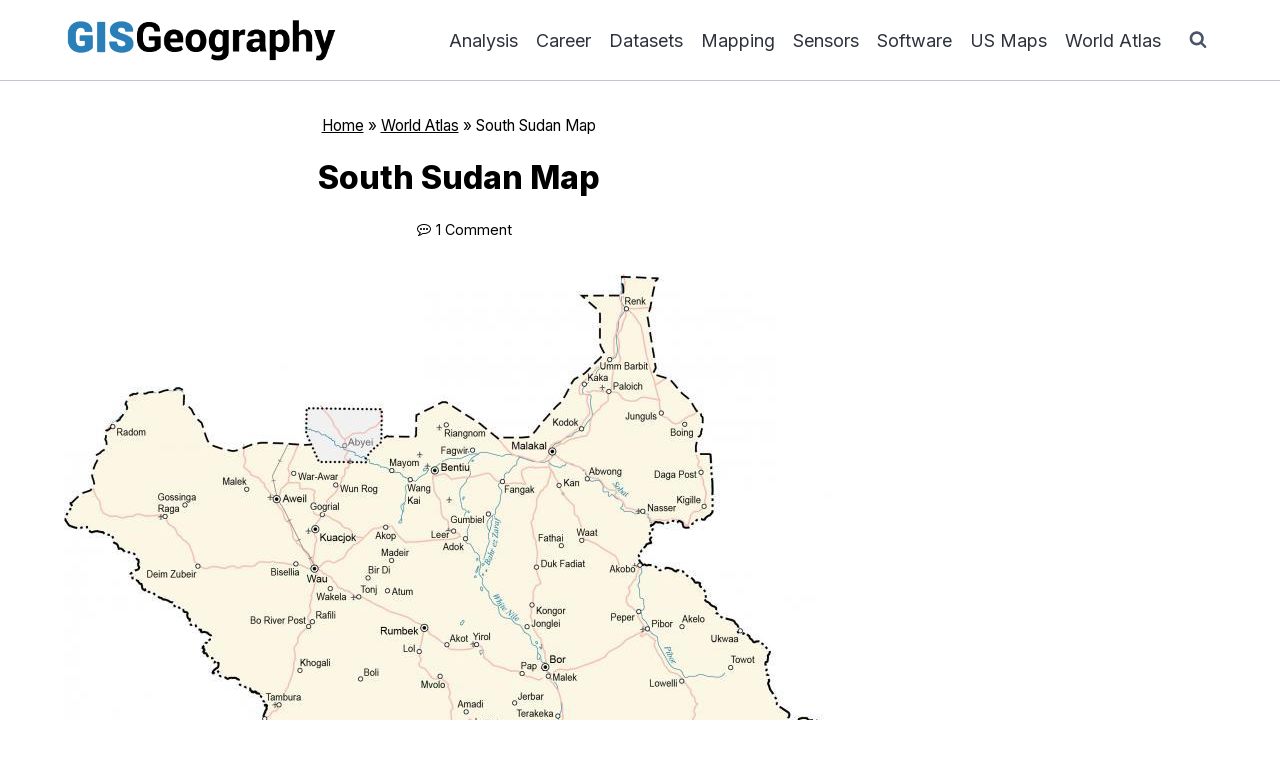

--- FILE ---
content_type: text/html; charset=UTF-8
request_url: https://gisgeography.com/south-sudan-map/
body_size: 20472
content:
<!doctype html>
<html lang="en-US" class="no-js" itemtype="https://schema.org/Blog" itemscope>
<head>
<meta charset="UTF-8">
<meta name="viewport" content="width=device-width, initial-scale=1, minimum-scale=1">
<meta name='robots' content='index, follow, max-image-preview:large, max-snippet:-1, max-video-preview:-1'/>
<style>img:is([sizes="auto" i], [sizes^="auto," i]){contain-intrinsic-size:3000px 1500px}</style>
<title>South Sudan Map - GIS Geography</title>
<meta name="description" content="A South Sudan map with cities, highways, satellite imagery, and elevation. South Sudan is a landlocked country in east-central Africa."/>
<link rel="canonical" href="https://gisgeography.com/south-sudan-map/"/>
<meta property="og:locale" content="en_US"/>
<meta property="og:type" content="article"/>
<meta property="og:title" content="South Sudan Map - GIS Geography"/>
<meta property="og:description" content="A South Sudan map with cities, highways, satellite imagery, and elevation. South Sudan is a landlocked country in east-central Africa."/>
<meta property="og:url" content="https://gisgeography.com/south-sudan-map/"/>
<meta property="og:site_name" content="GIS Geography"/>
<meta property="article:publisher" content="https://www.facebook.com/gisgeography"/>
<meta property="article:author" content="https://www.facebook.com/gisgeography"/>
<meta property="article:published_time" content="2021-07-22T11:36:12+00:00"/>
<meta property="article:modified_time" content="2025-04-06T19:38:07+00:00"/>
<meta property="og:image" content="https://gisgeography.com/wp-content/uploads/2021/07/South-Sudan-Map.jpg"/>
<meta property="og:image:width" content="2210"/>
<meta property="og:image:height" content="1644"/>
<meta property="og:image:type" content="image/jpeg"/>
<meta name="author" content="GISGeography"/>
<meta name="twitter:card" content="summary_large_image"/>
<meta name="twitter:creator" content="@https://twitter.com/GisGeography"/>
<meta name="twitter:site" content="@GisGeography"/>
<meta name="twitter:label1" content="Written by"/>
<meta name="twitter:data1" content="GISGeography"/>
<meta name="twitter:label2" content="Est. reading time"/>
<meta name="twitter:data2" content="5 minutes"/>
<script type="application/ld+json" class="yoast-schema-graph">{"@context":"https://schema.org","@graph":[{"@type":"Article","@id":"https://gisgeography.com/south-sudan-map/#article","isPartOf":{"@id":"https://gisgeography.com/south-sudan-map/"},"author":{"name":"GISGeography","@id":"https://gisgeography.com/#/schema/person/9e7385da3acea92bc45d45be5dfe191e"},"headline":"South Sudan Map","datePublished":"2021-07-22T11:36:12+00:00","dateModified":"2025-04-06T19:38:07+00:00","mainEntityOfPage":{"@id":"https://gisgeography.com/south-sudan-map/"},"wordCount":401,"commentCount":1,"publisher":{"@id":"https://gisgeography.com/#organization"},"image":{"@id":"https://gisgeography.com/south-sudan-map/#primaryimage"},"thumbnailUrl":"https://gisgeography.com/wp-content/uploads/2021/07/South-Sudan-Map.jpg","articleSection":["World Atlas"],"inLanguage":"en-US","potentialAction":[{"@type":"CommentAction","name":"Comment","target":["https://gisgeography.com/south-sudan-map/#respond"]}]},{"@type":"WebPage","@id":"https://gisgeography.com/south-sudan-map/","url":"https://gisgeography.com/south-sudan-map/","name":"South Sudan Map - GIS Geography","isPartOf":{"@id":"https://gisgeography.com/#website"},"primaryImageOfPage":{"@id":"https://gisgeography.com/south-sudan-map/#primaryimage"},"image":{"@id":"https://gisgeography.com/south-sudan-map/#primaryimage"},"thumbnailUrl":"https://gisgeography.com/wp-content/uploads/2021/07/South-Sudan-Map.jpg","datePublished":"2021-07-22T11:36:12+00:00","dateModified":"2025-04-06T19:38:07+00:00","description":"A South Sudan map with cities, highways, satellite imagery, and elevation. South Sudan is a landlocked country in east-central Africa.","breadcrumb":{"@id":"https://gisgeography.com/south-sudan-map/#breadcrumb"},"inLanguage":"en-US","potentialAction":[{"@type":"ReadAction","target":["https://gisgeography.com/south-sudan-map/"]}]},{"@type":"ImageObject","inLanguage":"en-US","@id":"https://gisgeography.com/south-sudan-map/#primaryimage","url":"https://gisgeography.com/wp-content/uploads/2021/07/South-Sudan-Map.jpg","contentUrl":"https://gisgeography.com/wp-content/uploads/2021/07/South-Sudan-Map.jpg","width":2210,"height":1644,"caption":"South Sudan Map"},{"@type":"BreadcrumbList","@id":"https://gisgeography.com/south-sudan-map/#breadcrumb","itemListElement":[{"@type":"ListItem","position":1,"name":"Home","item":"https://gisgeography.com/"},{"@type":"ListItem","position":2,"name":"World Atlas","item":"https://gisgeography.com/category/world-atlas/"},{"@type":"ListItem","position":3,"name":"South Sudan Map"}]},{"@type":"WebSite","@id":"https://gisgeography.com/#website","url":"https://gisgeography.com/","name":"GIS Geography","description":"Geographic Information Systems","publisher":{"@id":"https://gisgeography.com/#organization"},"potentialAction":[{"@type":"SearchAction","target":{"@type":"EntryPoint","urlTemplate":"https://gisgeography.com/?s={search_term_string}"},"query-input":{"@type":"PropertyValueSpecification","valueRequired":true,"valueName":"search_term_string"}}],"inLanguage":"en-US"},{"@type":"Organization","@id":"https://gisgeography.com/#organization","name":"GIS Geography","url":"https://gisgeography.com/","logo":{"@type":"ImageObject","inLanguage":"en-US","@id":"https://gisgeography.com/#/schema/logo/image/","url":"https://gisgeography.com/wp-content/uploads/2015/11/cropped-GIS-Geography-Logo0.png","contentUrl":"https://gisgeography.com/wp-content/uploads/2015/11/cropped-GIS-Geography-Logo0.png","width":500,"height":100,"caption":"GIS Geography"},"image":{"@id":"https://gisgeography.com/#/schema/logo/image/"},"sameAs":["https://www.facebook.com/gisgeography","https://x.com/GisGeography"]},{"@type":"Person","@id":"https://gisgeography.com/#/schema/person/9e7385da3acea92bc45d45be5dfe191e","name":"GISGeography","description":"We help you learn Geographic Information Systems and remote sensing","sameAs":["https://www.facebook.com/gisgeography","https://x.com/https://twitter.com/GisGeography"],"url":"https://gisgeography.com/author/gisgeo/"}]}</script>
<link rel='dns-prefetch' href='//scripts.mediavine.com'/>
<link rel="alternate" type="application/rss+xml" title="GIS Geography &raquo; Feed" href="https://gisgeography.com/feed/"/>
<link rel="alternate" type="application/rss+xml" title="GIS Geography &raquo; Comments Feed" href="https://gisgeography.com/comments/feed/"/>
<link rel="alternate" type="application/rss+xml" title="GIS Geography &raquo; South Sudan Map Comments Feed" href="https://gisgeography.com/south-sudan-map/feed/"/>
<link rel="stylesheet" type="text/css" href="//gisgeography.com/wp-content/cache/wpfc-minified/kwws121t/60xct.css" media="all"/>
<style id='classic-theme-styles-inline-css'>.wp-block-button__link{color:#ffffff;background-color:#32373c;border-radius:9999px;
box-shadow:none;text-decoration:none;
padding:calc(0.667em + 2px) calc(1.333em + 2px);font-size:1.125em;}
.wp-block-file__button{background:#32373c;color:#ffffff;text-decoration:none;}</style>
<style id='global-styles-inline-css'>:root{--wp--preset--aspect-ratio--square:1;--wp--preset--aspect-ratio--4-3:4/3;--wp--preset--aspect-ratio--3-4:3/4;--wp--preset--aspect-ratio--3-2:3/2;--wp--preset--aspect-ratio--2-3:2/3;--wp--preset--aspect-ratio--16-9:16/9;--wp--preset--aspect-ratio--9-16:9/16;--wp--preset--color--black:#000000;--wp--preset--color--cyan-bluish-gray:#abb8c3;--wp--preset--color--white:#ffffff;--wp--preset--color--pale-pink:#f78da7;--wp--preset--color--vivid-red:#cf2e2e;--wp--preset--color--luminous-vivid-orange:#ff6900;--wp--preset--color--luminous-vivid-amber:#fcb900;--wp--preset--color--light-green-cyan:#7bdcb5;--wp--preset--color--vivid-green-cyan:#00d084;--wp--preset--color--pale-cyan-blue:#8ed1fc;--wp--preset--color--vivid-cyan-blue:#0693e3;--wp--preset--color--vivid-purple:#9b51e0;--wp--preset--color--theme-palette-1:var(--global-palette1);--wp--preset--color--theme-palette-2:var(--global-palette2);--wp--preset--color--theme-palette-3:var(--global-palette3);--wp--preset--color--theme-palette-4:var(--global-palette4);--wp--preset--color--theme-palette-5:var(--global-palette5);--wp--preset--color--theme-palette-6:var(--global-palette6);--wp--preset--color--theme-palette-7:var(--global-palette7);--wp--preset--color--theme-palette-8:var(--global-palette8);--wp--preset--color--theme-palette-9:var(--global-palette9);--wp--preset--gradient--vivid-cyan-blue-to-vivid-purple:linear-gradient(135deg,rgba(6,147,227,1) 0%,rgb(155,81,224) 100%);--wp--preset--gradient--light-green-cyan-to-vivid-green-cyan:linear-gradient(135deg,rgb(122,220,180) 0%,rgb(0,208,130) 100%);--wp--preset--gradient--luminous-vivid-amber-to-luminous-vivid-orange:linear-gradient(135deg,rgba(252,185,0,1) 0%,rgba(255,105,0,1) 100%);--wp--preset--gradient--luminous-vivid-orange-to-vivid-red:linear-gradient(135deg,rgba(255,105,0,1) 0%,rgb(207,46,46) 100%);--wp--preset--gradient--very-light-gray-to-cyan-bluish-gray:linear-gradient(135deg,rgb(238,238,238) 0%,rgb(169,184,195) 100%);--wp--preset--gradient--cool-to-warm-spectrum:linear-gradient(135deg,rgb(74,234,220) 0%,rgb(151,120,209) 20%,rgb(207,42,186) 40%,rgb(238,44,130) 60%,rgb(251,105,98) 80%,rgb(254,248,76) 100%);--wp--preset--gradient--blush-light-purple:linear-gradient(135deg,rgb(255,206,236) 0%,rgb(152,150,240) 100%);--wp--preset--gradient--blush-bordeaux:linear-gradient(135deg,rgb(254,205,165) 0%,rgb(254,45,45) 50%,rgb(107,0,62) 100%);--wp--preset--gradient--luminous-dusk:linear-gradient(135deg,rgb(255,203,112) 0%,rgb(199,81,192) 50%,rgb(65,88,208) 100%);--wp--preset--gradient--pale-ocean:linear-gradient(135deg,rgb(255,245,203) 0%,rgb(182,227,212) 50%,rgb(51,167,181) 100%);--wp--preset--gradient--electric-grass:linear-gradient(135deg,rgb(202,248,128) 0%,rgb(113,206,126) 100%);--wp--preset--gradient--midnight:linear-gradient(135deg,rgb(2,3,129) 0%,rgb(40,116,252) 100%);--wp--preset--font-size--small:var(--global-font-size-small);--wp--preset--font-size--medium:var(--global-font-size-medium);--wp--preset--font-size--large:var(--global-font-size-large);--wp--preset--font-size--x-large:42px;--wp--preset--font-size--larger:var(--global-font-size-larger);--wp--preset--font-size--xxlarge:var(--global-font-size-xxlarge);--wp--preset--spacing--20:0.44rem;--wp--preset--spacing--30:0.67rem;--wp--preset--spacing--40:1rem;--wp--preset--spacing--50:1.5rem;--wp--preset--spacing--60:2.25rem;--wp--preset--spacing--70:3.38rem;--wp--preset--spacing--80:5.06rem;--wp--preset--shadow--natural:6px 6px 9px rgba(0, 0, 0, 0.2);--wp--preset--shadow--deep:12px 12px 50px rgba(0, 0, 0, 0.4);--wp--preset--shadow--sharp:6px 6px 0px rgba(0, 0, 0, 0.2);--wp--preset--shadow--outlined:6px 6px 0px -3px rgba(255, 255, 255, 1), 6px 6px rgba(0, 0, 0, 1);--wp--preset--shadow--crisp:6px 6px 0px rgba(0, 0, 0, 1);}:where(.is-layout-flex){gap:0.5em;}:where(.is-layout-grid){gap:0.5em;}body .is-layout-flex{display:flex;}.is-layout-flex{flex-wrap:wrap;align-items:center;}.is-layout-flex > :is(*, div){margin:0;}body .is-layout-grid{display:grid;}.is-layout-grid > :is(*, div){margin:0;}:where(.wp-block-columns.is-layout-flex){gap:2em;}:where(.wp-block-columns.is-layout-grid){gap:2em;}:where(.wp-block-post-template.is-layout-flex){gap:1.25em;}:where(.wp-block-post-template.is-layout-grid){gap:1.25em;}.has-black-color{color:var(--wp--preset--color--black) !important;}.has-cyan-bluish-gray-color{color:var(--wp--preset--color--cyan-bluish-gray) !important;}.has-white-color{color:var(--wp--preset--color--white) !important;}.has-pale-pink-color{color:var(--wp--preset--color--pale-pink) !important;}.has-vivid-red-color{color:var(--wp--preset--color--vivid-red) !important;}.has-luminous-vivid-orange-color{color:var(--wp--preset--color--luminous-vivid-orange) !important;}.has-luminous-vivid-amber-color{color:var(--wp--preset--color--luminous-vivid-amber) !important;}.has-light-green-cyan-color{color:var(--wp--preset--color--light-green-cyan) !important;}.has-vivid-green-cyan-color{color:var(--wp--preset--color--vivid-green-cyan) !important;}.has-pale-cyan-blue-color{color:var(--wp--preset--color--pale-cyan-blue) !important;}.has-vivid-cyan-blue-color{color:var(--wp--preset--color--vivid-cyan-blue) !important;}.has-vivid-purple-color{color:var(--wp--preset--color--vivid-purple) !important;}.has-black-background-color{background-color:var(--wp--preset--color--black) !important;}.has-cyan-bluish-gray-background-color{background-color:var(--wp--preset--color--cyan-bluish-gray) !important;}.has-white-background-color{background-color:var(--wp--preset--color--white) !important;}.has-pale-pink-background-color{background-color:var(--wp--preset--color--pale-pink) !important;}.has-vivid-red-background-color{background-color:var(--wp--preset--color--vivid-red) !important;}.has-luminous-vivid-orange-background-color{background-color:var(--wp--preset--color--luminous-vivid-orange) !important;}.has-luminous-vivid-amber-background-color{background-color:var(--wp--preset--color--luminous-vivid-amber) !important;}.has-light-green-cyan-background-color{background-color:var(--wp--preset--color--light-green-cyan) !important;}.has-vivid-green-cyan-background-color{background-color:var(--wp--preset--color--vivid-green-cyan) !important;}.has-pale-cyan-blue-background-color{background-color:var(--wp--preset--color--pale-cyan-blue) !important;}.has-vivid-cyan-blue-background-color{background-color:var(--wp--preset--color--vivid-cyan-blue) !important;}.has-vivid-purple-background-color{background-color:var(--wp--preset--color--vivid-purple) !important;}.has-black-border-color{border-color:var(--wp--preset--color--black) !important;}.has-cyan-bluish-gray-border-color{border-color:var(--wp--preset--color--cyan-bluish-gray) !important;}.has-white-border-color{border-color:var(--wp--preset--color--white) !important;}.has-pale-pink-border-color{border-color:var(--wp--preset--color--pale-pink) !important;}.has-vivid-red-border-color{border-color:var(--wp--preset--color--vivid-red) !important;}.has-luminous-vivid-orange-border-color{border-color:var(--wp--preset--color--luminous-vivid-orange) !important;}.has-luminous-vivid-amber-border-color{border-color:var(--wp--preset--color--luminous-vivid-amber) !important;}.has-light-green-cyan-border-color{border-color:var(--wp--preset--color--light-green-cyan) !important;}.has-vivid-green-cyan-border-color{border-color:var(--wp--preset--color--vivid-green-cyan) !important;}.has-pale-cyan-blue-border-color{border-color:var(--wp--preset--color--pale-cyan-blue) !important;}.has-vivid-cyan-blue-border-color{border-color:var(--wp--preset--color--vivid-cyan-blue) !important;}.has-vivid-purple-border-color{border-color:var(--wp--preset--color--vivid-purple) !important;}.has-vivid-cyan-blue-to-vivid-purple-gradient-background{background:var(--wp--preset--gradient--vivid-cyan-blue-to-vivid-purple) !important;}.has-light-green-cyan-to-vivid-green-cyan-gradient-background{background:var(--wp--preset--gradient--light-green-cyan-to-vivid-green-cyan) !important;}.has-luminous-vivid-amber-to-luminous-vivid-orange-gradient-background{background:var(--wp--preset--gradient--luminous-vivid-amber-to-luminous-vivid-orange) !important;}.has-luminous-vivid-orange-to-vivid-red-gradient-background{background:var(--wp--preset--gradient--luminous-vivid-orange-to-vivid-red) !important;}.has-very-light-gray-to-cyan-bluish-gray-gradient-background{background:var(--wp--preset--gradient--very-light-gray-to-cyan-bluish-gray) !important;}.has-cool-to-warm-spectrum-gradient-background{background:var(--wp--preset--gradient--cool-to-warm-spectrum) !important;}.has-blush-light-purple-gradient-background{background:var(--wp--preset--gradient--blush-light-purple) !important;}.has-blush-bordeaux-gradient-background{background:var(--wp--preset--gradient--blush-bordeaux) !important;}.has-luminous-dusk-gradient-background{background:var(--wp--preset--gradient--luminous-dusk) !important;}.has-pale-ocean-gradient-background{background:var(--wp--preset--gradient--pale-ocean) !important;}.has-electric-grass-gradient-background{background:var(--wp--preset--gradient--electric-grass) !important;}.has-midnight-gradient-background{background:var(--wp--preset--gradient--midnight) !important;}.has-small-font-size{font-size:var(--wp--preset--font-size--small) !important;}.has-medium-font-size{font-size:var(--wp--preset--font-size--medium) !important;}.has-large-font-size{font-size:var(--wp--preset--font-size--large) !important;}.has-x-large-font-size{font-size:var(--wp--preset--font-size--x-large) !important;}:where(.wp-block-post-template.is-layout-flex){gap:1.25em;}:where(.wp-block-post-template.is-layout-grid){gap:1.25em;}:where(.wp-block-columns.is-layout-flex){gap:2em;}:where(.wp-block-columns.is-layout-grid){gap:2em;}:root :where(.wp-block-pullquote){font-size:1.5em;line-height:1.6;}</style>
<link rel="stylesheet" type="text/css" href="//gisgeography.com/wp-content/cache/wpfc-minified/lvyn8khk/60xct.css" media="all"/>
<style id='kadence-global-inline-css'>:root{--global-palette1:#2B6CB0;--global-palette2:#215387;--global-palette3:#000000;--global-palette4:#000000;--global-palette5:#4a5568;--global-palette6:#718096;--global-palette7:#EDF2F7;--global-palette8:#F7FAFC;--global-palette9:#ffffff;--global-palette9rgb:255, 255, 255;--global-palette-highlight:var(--global-palette1);--global-palette-highlight-alt:var(--global-palette2);--global-palette-highlight-alt2:var(--global-palette9);--global-palette-btn-bg:var(--global-palette1);--global-palette-btn-bg-hover:var(--global-palette2);--global-palette-btn:var(--global-palette9);--global-palette-btn-hover:var(--global-palette9);--global-body-font-family:Inter, sans-serif;--global-heading-font-family:inherit;--global-primary-nav-font-family:inherit;--global-fallback-font:sans-serif;--global-display-fallback-font:sans-serif;--global-content-width:1200px;--global-content-wide-width:calc(1200px + 230px);--global-content-narrow-width:850px;--global-content-edge-padding:1.5rem;--global-content-boxed-padding:2rem;--global-calc-content-width:calc(1200px - var(--global-content-edge-padding) - var(--global-content-edge-padding) );--wp--style--global--content-size:var(--global-calc-content-width);}.wp-site-blocks{--global-vw:calc( 100vw - ( 0.5 * var(--scrollbar-offset)));}body{background:var(--global-palette8);}body, input, select, optgroup, textarea{font-style:normal;font-weight:normal;font-size:18px;line-height:1.75;font-family:var(--global-body-font-family);color:var(--global-palette4);}.content-bg, body.content-style-unboxed .site{background:var(--global-palette9);}h1,h2,h3,h4,h5,h6{font-family:var(--global-heading-font-family);}h1{font-style:normal;font-weight:800;font-size:32px;line-height:1.5;color:var(--global-palette3);}h2{font-style:normal;font-weight:800;font-size:30px;line-height:1.5;color:var(--global-palette3);}h3{font-style:normal;font-weight:800;font-size:27px;line-height:1.5;color:var(--global-palette3);}h4{font-style:normal;font-weight:700;font-size:24px;line-height:1.5;color:var(--global-palette4);}h5{font-style:normal;font-weight:700;font-size:21px;line-height:1.5;color:var(--global-palette4);}h6{font-style:normal;font-weight:600;font-size:18px;line-height:1.5;color:#323232;}.entry-hero .kadence-breadcrumbs{max-width:1200px;}.site-container, .site-header-row-layout-contained, .site-footer-row-layout-contained, .entry-hero-layout-contained, .comments-area, .alignfull > .wp-block-cover__inner-container, .alignwide > .wp-block-cover__inner-container{max-width:var(--global-content-width);}.content-width-narrow .content-container.site-container, .content-width-narrow .hero-container.site-container{max-width:var(--global-content-narrow-width);}@media all and (min-width: 1430px){.wp-site-blocks .content-container  .alignwide{margin-left:-115px;margin-right:-115px;width:unset;max-width:unset;}}@media all and (min-width: 1110px){.content-width-narrow .wp-site-blocks .content-container .alignwide{margin-left:-130px;margin-right:-130px;width:unset;max-width:unset;}}.content-style-boxed .wp-site-blocks .entry-content .alignwide{margin-left:calc( -1 * var( --global-content-boxed-padding ) );margin-right:calc( -1 * var( --global-content-boxed-padding ) );}.content-area{margin-top:2rem;margin-bottom:2rem;}@media all and (max-width: 1024px){.content-area{margin-top:3rem;margin-bottom:3rem;}}@media all and (max-width: 767px){.content-area{margin-top:2rem;margin-bottom:2rem;}}@media all and (max-width: 1024px){:root{--global-content-boxed-padding:2rem;}}@media all and (max-width: 767px){:root{--global-content-boxed-padding:1.5rem;}}.entry-content-wrap{padding:2rem;}@media all and (max-width: 1024px){.entry-content-wrap{padding:2rem;}}@media all and (max-width: 767px){.entry-content-wrap{padding:1.5rem;}}.entry.single-entry{box-shadow:0px 15px 15px -10px rgba(0,0,0,0.05);}.entry.loop-entry{box-shadow:0px 15px 15px -10px rgba(0,0,0,0.05);}.loop-entry .entry-content-wrap{padding:2rem;}@media all and (max-width: 1024px){.loop-entry .entry-content-wrap{padding:2rem;}}@media all and (max-width: 767px){.loop-entry .entry-content-wrap{padding:1.5rem;}}.has-sidebar:not(.has-left-sidebar) .content-container{grid-template-columns:1fr 300px;}.has-sidebar.has-left-sidebar .content-container{grid-template-columns:300px 1fr;}.primary-sidebar.widget-area .widget{margin-bottom:1.5em;color:var(--global-palette4);}.primary-sidebar.widget-area .widget-title{font-weight:700;font-size:20px;line-height:1.5;color:var(--global-palette3);}button, .button, .wp-block-button__link, input[type="button"], input[type="reset"], input[type="submit"], .fl-button, .elementor-button-wrapper .elementor-button, .wc-block-components-checkout-place-order-button, .wc-block-cart__submit{border-radius:100px;box-shadow:0px 0px 0px -7px rgba(0,0,0,0);}button:hover, button:focus, button:active, .button:hover, .button:focus, .button:active, .wp-block-button__link:hover, .wp-block-button__link:focus, .wp-block-button__link:active, input[type="button"]:hover, input[type="button"]:focus, input[type="button"]:active, input[type="reset"]:hover, input[type="reset"]:focus, input[type="reset"]:active, input[type="submit"]:hover, input[type="submit"]:focus, input[type="submit"]:active, .elementor-button-wrapper .elementor-button:hover, .elementor-button-wrapper .elementor-button:focus, .elementor-button-wrapper .elementor-button:active, .wc-block-cart__submit:hover{box-shadow:0px 15px 25px -7px rgba(0,0,0,0.1);}.kb-button.kb-btn-global-outline.kb-btn-global-inherit{padding-top:calc(px - 2px);padding-right:calc(px - 2px);padding-bottom:calc(px - 2px);padding-left:calc(px - 2px);}@media all and (min-width: 1025px){.transparent-header .entry-hero .entry-hero-container-inner{padding-top:80px;}}@media all and (max-width: 1024px){.mobile-transparent-header .entry-hero .entry-hero-container-inner{padding-top:80px;}}@media all and (max-width: 767px){.mobile-transparent-header .entry-hero .entry-hero-container-inner{padding-top:80px;}}.entry-author-style-center{padding-top:var(--global-md-spacing);border-top:1px solid var(--global-gray-500);}.entry-author-style-center .entry-author-avatar, .entry-meta .author-avatar{display:none;}.entry-author-style-normal .entry-author-profile{padding-left:0px;}#comments .comment-meta{margin-left:0px;}body.single{background:rgba(255,255,255,0);}body.single .content-bg, body.content-style-unboxed.single .site{background:var(--global-palette9);}.wp-site-blocks .post-title h1{font-style:normal;color:#000000;}.post-title .entry-meta{color:#000000;}.post-title .entry-meta a:hover{color:#000000;}.post-title .kadence-breadcrumbs{font-style:normal;color:#000000;}.post-title .kadence-breadcrumbs a:hover{color:#000000;}.post-hero-section .entry-hero-container-inner{background:rgba(255,255,255,0);}.entry-hero.post-hero-section .entry-header{min-height:200px;}.post-hero-section .hero-section-overlay{background:rgba(255,255,255,0);}.loop-entry.type-post h2.entry-title{font-style:normal;font-size:22px;color:var(--global-palette4);}
@media all and (max-width: 1024px){.mobile-transparent-header #masthead{position:absolute;left:0px;right:0px;z-index:100;}.kadence-scrollbar-fixer.mobile-transparent-header #masthead{right:var(--scrollbar-offset,0);}.mobile-transparent-header #masthead, .mobile-transparent-header .site-top-header-wrap .site-header-row-container-inner, .mobile-transparent-header .site-main-header-wrap .site-header-row-container-inner, .mobile-transparent-header .site-bottom-header-wrap .site-header-row-container-inner{background:transparent;}.site-header-row-tablet-layout-fullwidth, .site-header-row-tablet-layout-standard{padding:0px;}}@media all and (min-width: 1025px){.transparent-header #masthead{position:absolute;left:0px;right:0px;z-index:100;}.transparent-header.kadence-scrollbar-fixer #masthead{right:var(--scrollbar-offset,0);}.transparent-header #masthead, .transparent-header .site-top-header-wrap .site-header-row-container-inner, .transparent-header .site-main-header-wrap .site-header-row-container-inner, .transparent-header .site-bottom-header-wrap .site-header-row-container-inner{background:transparent;}}.site-branding a.brand img{max-width:275px;}.site-branding a.brand img.svg-logo-image{width:275px;}.site-branding{padding:0px 0px 0px 0px;}#masthead, #masthead .kadence-sticky-header.item-is-fixed:not(.item-at-start):not(.site-header-row-container):not(.site-main-header-wrap), #masthead .kadence-sticky-header.item-is-fixed:not(.item-at-start) > .site-header-row-container-inner{background:#ffffff;}.site-main-header-wrap .site-header-row-container-inner{background:rgba(247,250,252,0);border-bottom:1px solid rgba(113,128,150,0.45);}.site-main-header-inner-wrap{min-height:80px;}.header-navigation[class*="header-navigation-style-underline"] .header-menu-container.primary-menu-container>ul>li>a:after{width:calc( 100% - 1em);}.main-navigation .primary-menu-container > ul > li.menu-item > a{padding-left:calc(1em / 2);padding-right:calc(1em / 2);padding-top:0.6em;padding-bottom:0.6em;color:#2d323c;}.main-navigation .primary-menu-container > ul > li.menu-item .dropdown-nav-special-toggle{right:calc(1em / 2);}.main-navigation .primary-menu-container > ul > li.menu-item > a:hover{color:var(--global-palette-highlight);}.main-navigation .primary-menu-container > ul > li.menu-item.current-menu-item > a{color:var(--global-palette3);}.header-navigation .header-menu-container ul ul.sub-menu, .header-navigation .header-menu-container ul ul.submenu{background:var(--global-palette3);box-shadow:0px 2px 13px 0px rgba(0,0,0,0.1);}.header-navigation .header-menu-container ul ul li.menu-item, .header-menu-container ul.menu > li.kadence-menu-mega-enabled > ul > li.menu-item > a{border-bottom:1px solid rgba(255,255,255,0.1);}.header-navigation .header-menu-container ul ul li.menu-item > a{width:200px;padding-top:1em;padding-bottom:1em;color:var(--global-palette8);font-size:12px;}.header-navigation .header-menu-container ul ul li.menu-item > a:hover{color:var(--global-palette9);background:var(--global-palette4);}.header-navigation .header-menu-container ul ul li.menu-item.current-menu-item > a{color:var(--global-palette9);background:var(--global-palette4);}.mobile-toggle-open-container .menu-toggle-open, .mobile-toggle-open-container .menu-toggle-open:focus{color:var(--global-palette5);padding:0.4em 0.6em 0.4em 0.6em;font-size:14px;}.mobile-toggle-open-container .menu-toggle-open.menu-toggle-style-bordered{border:1px solid currentColor;}.mobile-toggle-open-container .menu-toggle-open .menu-toggle-icon{font-size:20px;}.mobile-toggle-open-container .menu-toggle-open:hover, .mobile-toggle-open-container .menu-toggle-open:focus-visible{color:var(--global-palette-highlight);}.mobile-navigation ul li{font-size:14px;}.mobile-navigation ul li a{padding-top:0.5em;padding-bottom:0.5em;}.mobile-navigation ul li > a, .mobile-navigation ul li.menu-item-has-children > .drawer-nav-drop-wrap{color:var(--global-palette8);}.mobile-navigation ul li > a:hover, .mobile-navigation ul li.menu-item-has-children > .drawer-nav-drop-wrap:hover{color:var(--global-palette9);}.mobile-navigation ul li.current-menu-item > a, .mobile-navigation ul li.current-menu-item.menu-item-has-children > .drawer-nav-drop-wrap{color:#e8e8e8;}.mobile-navigation ul li.menu-item-has-children .drawer-nav-drop-wrap, .mobile-navigation ul li:not(.menu-item-has-children) a{border-bottom:1px solid rgba(255,255,255,0.1);}.mobile-navigation:not(.drawer-navigation-parent-toggle-true) ul li.menu-item-has-children .drawer-nav-drop-wrap button{border-left:1px solid rgba(255,255,255,0.1);}#mobile-drawer .drawer-header .drawer-toggle{padding:0.6em 0.15em 0.6em 0.15em;font-size:24px;}.search-toggle-open-container .search-toggle-open{color:var(--global-palette5);}.search-toggle-open-container .search-toggle-open.search-toggle-style-bordered{border:1px solid currentColor;}.search-toggle-open-container .search-toggle-open .search-toggle-icon{font-size:1em;}.search-toggle-open-container .search-toggle-open:hover, .search-toggle-open-container .search-toggle-open:focus{color:var(--global-palette-highlight);}#search-drawer .drawer-inner{background:rgba(9, 12, 16, 0.97);}
.site-top-footer-wrap .site-footer-row-container-inner{background:var(--global-palette7);border-top:1px solid rgba(113,128,150,0.3);}.site-top-footer-inner-wrap{padding-top:30px;padding-bottom:30px;grid-column-gap:30px;grid-row-gap:30px;}.site-top-footer-inner-wrap .widget{margin-bottom:30px;}.site-top-footer-inner-wrap .site-footer-section:not(:last-child):after{right:calc(-30px / 2);}.site-bottom-footer-wrap .site-footer-row-container-inner{background:var(--global-palette7);}.site-bottom-footer-inner-wrap{padding-top:30px;padding-bottom:30px;grid-column-gap:30px;}.site-bottom-footer-inner-wrap .widget{margin-bottom:30px;}.site-bottom-footer-inner-wrap .site-footer-section:not(:last-child):after{right:calc(-30px / 2);}</style>
<link rel="stylesheet" type="text/css" href="//gisgeography.com/wp-content/cache/wpfc-minified/9aoirr5m/60xda.css" media="all"/>
<style id='kadence-blocks-advancedheading-inline-css'>.wp-block-kadence-advancedheading mark{background:transparent;border-style:solid;border-width:0}.wp-block-kadence-advancedheading mark.kt-highlight{color:#f76a0c;}.kb-adv-heading-icon{display:inline-flex;justify-content:center;align-items:center;}
.is-layout-constrained > .kb-advanced-heading-link{display:block;}.single-content .kadence-advanced-heading-wrapper h1, .single-content .kadence-advanced-heading-wrapper h2, .single-content .kadence-advanced-heading-wrapper h3, .single-content .kadence-advanced-heading-wrapper h4, .single-content .kadence-advanced-heading-wrapper h5, .single-content .kadence-advanced-heading-wrapper h6{margin:1.5em 0 .5em;}.single-content .kadence-advanced-heading-wrapper+*{margin-top:0;}.kb-screen-reader-text{position:absolute;width:1px;height:1px;padding:0;margin:-1px;overflow:hidden;clip:rect(0,0,0,0);}</style>
<style>.kt-row-layout-inner,.kb-row-layout-wrap{position:relative;border:0 solid rgba(0,0,0,0)}.kt-row-layout-inner:before,.kb-row-layout-wrap:before{clear:both;display:table;content:""}.kt-row-column-wrap{display:grid;grid-template-columns:minmax(0, 1fr);gap:var(--global-row-gutter-md, 2rem) var(--global-row-gutter-md, 2rem);grid-auto-rows:minmax(min-content, max-content);z-index:1;position:relative}.wp-block-kadence-rowlayout .kt-row-column-wrap.kb-theme-content-width{margin-left:auto;margin-right:auto}.kt-row-has-bg>.kt-row-column-wrap{padding-left:var(--global-content-edge-padding, 15px);padding-right:var(--global-content-edge-padding, 15px)}.alignfull>.kt-row-layout-inner>.kt-row-column-wrap,.alignfull>.kt-row-column-wrap{padding-left:var(--global-content-edge-padding, 15px);padding-right:var(--global-content-edge-padding, 15px)}.kt-inner-column-height-full:not(.kt-row-layout-row){grid-auto-rows:minmax(0, 1fr)}.kt-inner-column-height-full:not(.kt-row-layout-row)>.wp-block-kadence-column{align-self:stretch}.kt-inner-column-height-full:not(.kt-row-layout-row)>.wp-block-kadence-column>.kt-inside-inner-col{height:100%}.kt-row-valign-middle.kt-inner-column-height-full>.wp-block-kadence-column:not(.kb-section-dir-horizontal)>.kt-inside-inner-col{display:flex;flex-direction:column;justify-content:center}.kt-row-valign-bottom.kt-inner-column-height-full>.wp-block-kadence-column:not(.kb-section-dir-horizontal)>.kt-inside-inner-col{display:flex;flex-direction:column;justify-content:flex-end}.kt-row-valign-middle.kt-inner-column-height-full>.wp-block-kadence-column.kb-section-dir-horizontal>.kt-inside-inner-col{align-items:center}.kt-row-valign-bottom.kt-inner-column-height-full>.wp-block-kadence-column.kb-section-dir-horizontal>.kt-inside-inner-col{align-items:flex-end}@media screen and (max-width:1024px){.kt-inner-column-height-full.kt-tab-layout-row,.kt-inner-column-height-full.kt-tab-layout-inherit.kt-row-layout-row{grid-auto-rows:minmax(min-content, max-content)}.kt-inner-column-height-full.kt-tab-layout-inherit.kt-row-layout-row>.wp-block-kadence-column>.kt-inside-inner-col{height:auto}.kt-inner-column-height-full.kt-tab-layout-row>.wp-block-kadence-column>.kt-inside-inner-col{height:auto}}@media screen and (max-width:767px){.kt-inner-column-height-full.kt-mobile-layout-row{grid-auto-rows:minmax(min-content, max-content)}.kt-inner-column-height-full.kt-mobile-layout-row>.wp-block-kadence-column>.kt-inside-inner-col{height:auto}}.kt-row-layout-overlay{top:0;left:0;position:absolute;opacity:.3;height:100%;width:100%;z-index:0;filter:opacity(100%)}.kt-row-layout-overlay.kt-jarallax{filter:none}@media(min-width:768px) and (max-width:1024px){.wp-block-kadence-rowlayout [id*=jarallax-container-]>div{height:var(--kb-screen-height-fix, 100vh) !important;margin-top:-40px !important}}@media only screen and (min-width: 768px)and (max-width: 1366px)and (-webkit-min-device-pixel-ratio: 2){.wp-block-kadence-rowlayout [id*=jarallax-container-]>div{height:var(--kb-screen-height-fix, 100vh) !important;margin-top:-40px !important}}.entry-content .wp-block-kadence-rowlayout.alignfull,.entry-content .wp-block-kadence-rowlayout.alignwide{text-align:inherit;margin-bottom:0}.kt-row-layout-bottom-sep{position:absolute;height:100px;bottom:-1px;left:0;overflow:hidden;right:0;z-index:1}.kt-row-layout-bottom-sep svg{position:absolute;bottom:0px;left:50%;transform:translateX(-50%);width:100.2%;height:100%;display:block;fill:#fff}.kt-row-layout-top-sep{position:absolute;height:100px;top:-1px;left:0;overflow:hidden;right:0;z-index:1}.kt-row-layout-top-sep svg{position:absolute;top:0px;left:50%;transform:translateX(-50%) rotate(180deg);width:100.2%;height:100%;display:block;fill:#fff}.kt-row-layout-inner>.kb-blocks-bg-slider,.kb-row-layout-wrap>.kb-blocks-bg-slider{position:absolute;left:0;right:0;top:0;bottom:0;padding:0;margin:0}.kt-row-layout-inner>.kb-blocks-bg-slider .kb-blocks-bg-slider-init.kt-blocks-carousel-init,.kb-row-layout-wrap>.kb-blocks-bg-slider .kb-blocks-bg-slider-init.kt-blocks-carousel-init{position:absolute;left:0;right:0;top:0;bottom:0;padding:0;margin:0}.kt-row-layout-inner>.kb-blocks-bg-slider .splide__track,.kt-row-layout-inner>.kb-blocks-bg-slider .splide__list,.kt-row-layout-inner>.kb-blocks-bg-slider .splide__slide,.kt-row-layout-inner>.kb-blocks-bg-slider .kb-bg-slide-contain,.kb-row-layout-wrap>.kb-blocks-bg-slider .splide__track,.kb-row-layout-wrap>.kb-blocks-bg-slider .splide__list,.kb-row-layout-wrap>.kb-blocks-bg-slider .splide__slide,.kb-row-layout-wrap>.kb-blocks-bg-slider .kb-bg-slide-contain{height:100%}.kt-row-layout-inner>.kb-blocks-bg-slider .splide__list,.kb-row-layout-wrap>.kb-blocks-bg-slider .splide__list{height:100% !important}.kt-row-layout-inner>.kb-blocks-bg-slider .kb-bg-slide-contain div.kb-bg-slide,.kb-row-layout-wrap>.kb-blocks-bg-slider .kb-bg-slide-contain div.kb-bg-slide{background-position:center;background-size:cover;background-repeat:no-repeat}.kt-row-layout-inner>.kb-blocks-bg-slider .kb-blocks-bg-slider-init:not(.splide-initialized) .kb-bg-slide-contain,.kb-row-layout-wrap>.kb-blocks-bg-slider .kb-blocks-bg-slider-init:not(.splide-initialized) .kb-bg-slide-contain{display:none}.kt-row-layout-inner>.kb-blocks-bg-slider .kb-blocks-bg-slider-init:not(.splide-initialized) .kb-bg-slide-contain:first-child,.kb-row-layout-wrap>.kb-blocks-bg-slider .kb-blocks-bg-slider-init:not(.splide-initialized) .kb-bg-slide-contain:first-child{display:block}.kt-row-layout-inner>.kb-blocks-bg-slider .kb-bg-slide-contain div,.kb-row-layout-wrap>.kb-blocks-bg-slider .kb-bg-slide-contain div{position:relative;height:100%}.kb-blocks-bg-slider-init.splide .splide__pagination{bottom:10px}.kb-blocks-bg-slider-init.splide .splide__arrow{z-index:100}.kb-blocks-bg-video-container{bottom:0;right:0;top:0;left:0;position:absolute;overflow:hidden}.kb-blocks-bg-video-container .kb-blocks-bg-video{position:absolute;top:50%;left:50%;transform:translate(-50%, -50%);height:auto;width:100%;min-width:100%;min-height:100%}.kb-blocks-bg-video-container .kb-blocks-bg-video::-webkit-media-controls{display:none !important}.kb-blocks-bg-video-container.embedded .kb-bg-video-iframe{position:absolute;top:50%;left:50%;transform:translate(-50%, -50%);min-width:100%;height:0;padding-bottom:56.25%}.kb-blocks-bg-video-container.embedded .kb-bg-video-iframe.kb-bg-video-ratio-4-3{padding-bottom:75%}.kb-blocks-bg-video-container.embedded .kb-bg-video-iframe.kb-bg-video-ratio-3-2{padding-bottom:66.66%}@media(max-aspect-ratio: 16/9){.kb-blocks-bg-video-container.embedded .kb-bg-video-iframe{min-height:100%;aspect-ratio:16/9}}.kb-blocks-bg-video-container.embedded .kb-blocks-bg-video{top:0;left:0;width:100%;height:100%;border:0;transform:translate(0%, 0%)}.kb-blocks-bg-video-container .kb-background-video-buttons-wrapper{position:absolute;z-index:11;bottom:20px;right:20px}.kb-blocks-bg-video-container .kb-background-video-buttons-wrapper button.kb-toggle-video-btn{padding:8px;margin:0 0 0 8px;border:0;background:rgba(0,0,0,.3);cursor:pointer;font-size:24px;color:#fff;display:inline-block;opacity:.5;height:32px;line-height:16px;transition:opacity .3s ease-in-out;box-sizing:border-box}.kb-blocks-bg-video-container .kb-background-video-buttons-wrapper button.kb-toggle-video-btn svg{width:16px;height:16px;vertical-align:bottom}.kb-blocks-bg-video-container .kb-background-video-buttons-wrapper button.kb-toggle-video-btn:hover{opacity:1}.kb-blocks-bg-video{object-position:50% 50%;object-fit:cover;background-position:center center;width:100%;height:100%}@media(max-width:767px){.kvs-sm-false{display:none !important}}@media(min-width:768px) and (max-width:1024px){.kvs-md-false{display:none !important}}@media screen and (min-width:1025px){.kvs-lg-false{display:none !important}}.wp-block-kadence-rowlayout .kb-blocks-bg-slider .splide-arrow{z-index:1000}:where(.kb-row-layout-wrap:has(.wp-block-kadence-navigation)){z-index:49}:where(header .kb-row-layout-wrap:has(.wp-block-kadence-navigation)){z-index:1000}.wp-block-kadence-column.kb-section-dir-horizontal>.kt-inside-inner-col>.wp-block-kadence-column{flex:1}.wp-block-kadence-column.kb-section-dir-horizontal .wp-block-kadence-advancedgallery{flex:1}.wp-block-kadence-column{display:flex;flex-direction:column;z-index:1;min-width:0;min-height:0}.kt-inside-inner-col{flex-direction:column;border:0 solid rgba(0,0,0,0);position:relative;transition:all .3s ease}@media(max-width:767px){.kvs-sm-false{display:none !important}}@media(min-width:768px) and (max-width:1024px){.kvs-md-false{display:none !important}}@media screen and (min-width:1025px){.kvs-lg-false{display:none !important}}body.admin-bar{--kb-admin-bar-visible:34px}@media screen and (max-width:782px){body.admin-bar{--kb-admin-bar-visible: 46px}}.kb-section-is-sticky>.kt-inside-inner-col{position:sticky;top:calc(var(--kb-admin-bar-visible, 0px) + var(--kb-section-setting-offset, 0px))}.kt-inside-inner-col>.kb-section-is-sticky{position:sticky;top:calc(var(--kb-admin-bar-visible, 0px) + var(--kb-section-setting-offset, 0px))}.kt-inside-inner-col>.wp-block-cover{height:auto}.kb-section-has-link{position:relative}.kb-section-link-overlay{position:absolute;top:0;left:0;right:0;bottom:0;z-index:10}.kb-section-has-overlay{position:relative}.kb-section-has-overlay>.kt-inside-inner-col{z-index:1}.kb-section-has-overlay>.kt-inside-inner-col:before{content:"";opacity:.3;position:absolute;left:0;right:0;top:0;bottom:0;z-index:-1;transition:all .3s ease-in-out}</style>
<style id='kadence-blocks-global-variables-inline-css'>:root{--global-kb-font-size-sm:clamp(0.8rem, 0.73rem + 0.217vw, 0.9rem);--global-kb-font-size-md:clamp(1.1rem, 0.995rem + 0.326vw, 1.25rem);--global-kb-font-size-lg:clamp(1.75rem, 1.576rem + 0.543vw, 2rem);--global-kb-font-size-xl:clamp(2.25rem, 1.728rem + 1.63vw, 3rem);--global-kb-font-size-xxl:clamp(2.5rem, 1.456rem + 3.26vw, 4rem);--global-kb-font-size-xxxl:clamp(2.75rem, 0.489rem + 7.065vw, 6rem);}</style>
<style id='kadence_blocks_css-inline-css'>.kb-image55043_1803dd-54 .kb-image-has-overlay:after{opacity:0.3;}.wp-block-kadence-advancedheading.kt-adv-heading55043_c7762d-2d, .wp-block-kadence-advancedheading.kt-adv-heading55043_c7762d-2d[data-kb-block="kb-adv-heading55043_c7762d-2d"]{padding-top:10px;padding-bottom:5px;}.wp-block-kadence-advancedheading.kt-adv-heading55043_c7762d-2d mark.kt-highlight, .wp-block-kadence-advancedheading.kt-adv-heading55043_c7762d-2d[data-kb-block="kb-adv-heading55043_c7762d-2d"] mark.kt-highlight{-webkit-box-decoration-break:clone;box-decoration-break:clone;}.kb-row-layout-id55043_52259e-b4 > .kt-row-column-wrap{padding-bottom:var(--global-kb-spacing-md, 2rem);grid-template-columns:minmax(0, 1fr);}@media all and (max-width: 767px){.kb-row-layout-id55043_52259e-b4 > .kt-row-column-wrap{grid-template-columns:minmax(0, 1fr);}}.kadence-column55043_190376-5e > .kt-inside-inner-col{column-gap:var(--global-kb-gap-sm, 1rem);}.kadence-column55043_190376-5e > .kt-inside-inner-col{flex-direction:column;}.kadence-column55043_190376-5e > .kt-inside-inner-col > .aligncenter{width:100%;}@media all and (max-width: 1024px){.kadence-column55043_190376-5e > .kt-inside-inner-col{flex-direction:column;justify-content:center;}}@media all and (max-width: 767px){.kadence-column55043_190376-5e > .kt-inside-inner-col{flex-direction:column;justify-content:center;}}.kadence-column55043_944ce4-88 > .kt-inside-inner-col{display:flex;}.kadence-column55043_944ce4-88 > .kt-inside-inner-col{padding-top:20px;padding-right:20px;padding-bottom:20px;padding-left:20px;}.kadence-column55043_944ce4-88 > .kt-inside-inner-col{border-top:1px solid #718096;border-right:1px solid #718096;border-bottom:1px solid #718096;border-left:1px solid #718096;}.kadence-column55043_944ce4-88 > .kt-inside-inner-col,.kadence-column55043_944ce4-88 > .kt-inside-inner-col:before{border-top-left-radius:3px;border-top-right-radius:3px;border-bottom-right-radius:3px;border-bottom-left-radius:3px;}.kadence-column55043_944ce4-88 > .kt-inside-inner-col{column-gap:var(--global-kb-gap-sm, 1rem);}.kadence-column55043_944ce4-88 > .kt-inside-inner-col{flex-direction:row;flex-wrap:wrap;align-items:center;justify-content:center;}.kadence-column55043_944ce4-88 > .kt-inside-inner-col > *, .kadence-column55043_944ce4-88 > .kt-inside-inner-col > figure.wp-block-image, .kadence-column55043_944ce4-88 > .kt-inside-inner-col > figure.wp-block-kadence-image{margin-top:0px;margin-bottom:0px;}.kadence-column55043_944ce4-88 > .kt-inside-inner-col > .kb-image-is-ratio-size{flex-grow:1;}.kadence-column55043_944ce4-88 > .kt-inside-inner-col{background-color:var(--global-palette8, #F7FAFC);}.kadence-column55043_944ce4-88{text-align:center;}.kadence-column55043_944ce4-88, .kt-inside-inner-col > .kadence-column55043_944ce4-88:not(.specificity){margin-top:25px;margin-bottom:60px;}@media all and (max-width: 1024px){.kadence-column55043_944ce4-88 > .kt-inside-inner-col{border-top:1px solid #718096;border-right:1px solid #718096;border-bottom:1px solid #718096;border-left:1px solid #718096;flex-direction:row;flex-wrap:wrap;align-items:center;justify-content:center;}}@media all and (min-width: 768px) and (max-width: 1024px){.kadence-column55043_944ce4-88 > .kt-inside-inner-col > *, .kadence-column55043_944ce4-88 > .kt-inside-inner-col > figure.wp-block-image, .kadence-column55043_944ce4-88 > .kt-inside-inner-col > figure.wp-block-kadence-image{margin-top:0px;margin-bottom:0px;}.kadence-column55043_944ce4-88 > .kt-inside-inner-col > .kb-image-is-ratio-size{flex-grow:1;}}@media all and (max-width: 767px){.kadence-column55043_944ce4-88 > .kt-inside-inner-col{border-top:1px solid #718096;border-right:1px solid #718096;border-bottom:1px solid #718096;border-left:1px solid #718096;flex-direction:row;flex-wrap:wrap;justify-content:flex-start;justify-content:center;}.kadence-column55043_944ce4-88 > .kt-inside-inner-col > *, .kadence-column55043_944ce4-88 > .kt-inside-inner-col > figure.wp-block-image, .kadence-column55043_944ce4-88 > .kt-inside-inner-col > figure.wp-block-kadence-image{margin-top:0px;margin-bottom:0px;}.kadence-column55043_944ce4-88 > .kt-inside-inner-col > .kb-image-is-ratio-size{flex-grow:1;}}.wp-block-kadence-advancedheading.kt-adv-heading55043_f10fa0-81, .wp-block-kadence-advancedheading.kt-adv-heading55043_f10fa0-81[data-kb-block="kb-adv-heading55043_f10fa0-81"]{padding-bottom:5px;}.wp-block-kadence-advancedheading.kt-adv-heading55043_f10fa0-81 mark.kt-highlight, .wp-block-kadence-advancedheading.kt-adv-heading55043_f10fa0-81[data-kb-block="kb-adv-heading55043_f10fa0-81"] mark.kt-highlight{-webkit-box-decoration-break:clone;box-decoration-break:clone;}.kb-image55043_e87370-73 .kb-image-has-overlay:after{opacity:0.3;}.kb-image55043_e87370-73 figcaption{font-size:var(--global-kb-font-size-sm, 0.9rem);}.wp-block-kadence-advancedheading.kt-adv-heading55043_9dbea9-d5, .wp-block-kadence-advancedheading.kt-adv-heading55043_9dbea9-d5[data-kb-block="kb-adv-heading55043_9dbea9-d5"]{margin-top:10px;margin-bottom:10px;text-align:left;font-size:21px;line-height:24px;font-weight:300;font-family:-apple-system,BlinkMacSystemFont,"Segoe UI",Roboto,Oxygen-Sans,Ubuntu,Cantarell,"Helvetica Neue",sans-serif, "Apple Color Emoji", "Segoe UI Emoji", "Segoe UI Symbol";color:#243b53;}.wp-block-kadence-advancedheading.kt-adv-heading55043_9dbea9-d5 mark.kt-highlight, .wp-block-kadence-advancedheading.kt-adv-heading55043_9dbea9-d5[data-kb-block="kb-adv-heading55043_9dbea9-d5"] mark.kt-highlight{-webkit-box-decoration-break:clone;box-decoration-break:clone;}@media all and (max-width: 1024px){.wp-block-kadence-advancedheading.kt-adv-heading55043_9dbea9-d5, .wp-block-kadence-advancedheading.kt-adv-heading55043_9dbea9-d5[data-kb-block="kb-adv-heading55043_9dbea9-d5"]{font-size:19px;}}@media all and (max-width: 767px){.wp-block-kadence-advancedheading.kt-adv-heading55043_9dbea9-d5, .wp-block-kadence-advancedheading.kt-adv-heading55043_9dbea9-d5[data-kb-block="kb-adv-heading55043_9dbea9-d5"]{font-size:17px;}}.wp-block-kadence-advancedheading.kt-adv-heading55043_454dea-70, .wp-block-kadence-advancedheading.kt-adv-heading55043_454dea-70[data-kb-block="kb-adv-heading55043_454dea-70"]{margin-top:1px;margin-bottom:10px;text-align:left;font-size:36px;line-height:38px;font-weight:700;font-family:-apple-system,BlinkMacSystemFont,"Segoe UI",Roboto,Oxygen-Sans,Ubuntu,Cantarell,"Helvetica Neue",sans-serif, "Apple Color Emoji", "Segoe UI Emoji", "Segoe UI Symbol";color:#444444;}.wp-block-kadence-advancedheading.kt-adv-heading55043_454dea-70 mark.kt-highlight, .wp-block-kadence-advancedheading.kt-adv-heading55043_454dea-70[data-kb-block="kb-adv-heading55043_454dea-70"] mark.kt-highlight{-webkit-box-decoration-break:clone;box-decoration-break:clone;}@media all and (max-width: 1024px){.wp-block-kadence-advancedheading.kt-adv-heading55043_454dea-70, .wp-block-kadence-advancedheading.kt-adv-heading55043_454dea-70[data-kb-block="kb-adv-heading55043_454dea-70"]{font-size:32px;line-height:34px;}}@media all and (max-width: 767px){.wp-block-kadence-advancedheading.kt-adv-heading55043_454dea-70, .wp-block-kadence-advancedheading.kt-adv-heading55043_454dea-70[data-kb-block="kb-adv-heading55043_454dea-70"]{font-size:28px;line-height:30px;}}.wp-block-kadence-advancedheading.kt-adv-heading55043_0b73c6-d4, .wp-block-kadence-advancedheading.kt-adv-heading55043_0b73c6-d4[data-kb-block="kb-adv-heading55043_0b73c6-d4"]{margin-top:10px;margin-bottom:10px;text-align:left;font-size:21px;line-height:24px;font-weight:300;font-family:-apple-system,BlinkMacSystemFont,"Segoe UI",Roboto,Oxygen-Sans,Ubuntu,Cantarell,"Helvetica Neue",sans-serif, "Apple Color Emoji", "Segoe UI Emoji", "Segoe UI Symbol";}.wp-block-kadence-advancedheading.kt-adv-heading55043_0b73c6-d4 mark.kt-highlight, .wp-block-kadence-advancedheading.kt-adv-heading55043_0b73c6-d4[data-kb-block="kb-adv-heading55043_0b73c6-d4"] mark.kt-highlight{-webkit-box-decoration-break:clone;box-decoration-break:clone;}@media all and (max-width: 1024px){.wp-block-kadence-advancedheading.kt-adv-heading55043_0b73c6-d4, .wp-block-kadence-advancedheading.kt-adv-heading55043_0b73c6-d4[data-kb-block="kb-adv-heading55043_0b73c6-d4"]{font-size:19px;}}@media all and (max-width: 767px){.wp-block-kadence-advancedheading.kt-adv-heading55043_0b73c6-d4, .wp-block-kadence-advancedheading.kt-adv-heading55043_0b73c6-d4[data-kb-block="kb-adv-heading55043_0b73c6-d4"]{font-size:17px;}}.wp-block-kadence-advancedheading.kt-adv-heading55043_fd02d4-00, .wp-block-kadence-advancedheading.kt-adv-heading55043_fd02d4-00[data-kb-block="kb-adv-heading55043_fd02d4-00"]{margin-top:1px;margin-bottom:10px;text-align:left;font-size:36px;line-height:38px;font-weight:700;font-family:-apple-system,BlinkMacSystemFont,"Segoe UI",Roboto,Oxygen-Sans,Ubuntu,Cantarell,"Helvetica Neue",sans-serif, "Apple Color Emoji", "Segoe UI Emoji", "Segoe UI Symbol";}.wp-block-kadence-advancedheading.kt-adv-heading55043_fd02d4-00 mark.kt-highlight, .wp-block-kadence-advancedheading.kt-adv-heading55043_fd02d4-00[data-kb-block="kb-adv-heading55043_fd02d4-00"] mark.kt-highlight{-webkit-box-decoration-break:clone;box-decoration-break:clone;}@media all and (max-width: 1024px){.wp-block-kadence-advancedheading.kt-adv-heading55043_fd02d4-00, .wp-block-kadence-advancedheading.kt-adv-heading55043_fd02d4-00[data-kb-block="kb-adv-heading55043_fd02d4-00"]{font-size:32px;line-height:34px;}}@media all and (max-width: 767px){.wp-block-kadence-advancedheading.kt-adv-heading55043_fd02d4-00, .wp-block-kadence-advancedheading.kt-adv-heading55043_fd02d4-00[data-kb-block="kb-adv-heading55043_fd02d4-00"]{font-size:28px;line-height:30px;}}.kb-image55043_9dd265-5a .kb-image-has-overlay:after{opacity:0.3;}.kb-row-layout-id55043_9927d2-6e > .kt-row-column-wrap{column-gap:20px;row-gap:20px;padding-top:5px;padding-bottom:25px;grid-template-columns:repeat(2, minmax(0, 1fr));}@media all and (max-width: 1024px){.kb-row-layout-id55043_9927d2-6e > .kt-row-column-wrap{grid-template-columns:repeat(2, minmax(0, 1fr));}}@media all and (max-width: 767px){.kb-row-layout-id55043_9927d2-6e > .kt-row-column-wrap{grid-template-columns:repeat(2, minmax(0, 1fr));}}.kadence-column55043_18426e-5f > .kt-inside-inner-col{column-gap:var(--global-kb-gap-sm, 1rem);}.kadence-column55043_18426e-5f > .kt-inside-inner-col{flex-direction:column;}.kadence-column55043_18426e-5f > .kt-inside-inner-col > .aligncenter{width:100%;}@media all and (max-width: 1024px){.kadence-column55043_18426e-5f > .kt-inside-inner-col{flex-direction:column;justify-content:center;}}@media all and (max-width: 767px){.kadence-column55043_18426e-5f > .kt-inside-inner-col{flex-direction:column;justify-content:center;}}.kadence-column55043_e501d4-40 > .kt-inside-inner-col{column-gap:var(--global-kb-gap-sm, 1rem);}.kadence-column55043_e501d4-40 > .kt-inside-inner-col{flex-direction:column;}.kadence-column55043_e501d4-40 > .kt-inside-inner-col > .aligncenter{width:100%;}@media all and (max-width: 1024px){.kadence-column55043_e501d4-40 > .kt-inside-inner-col{flex-direction:column;justify-content:center;}}@media all and (max-width: 767px){.kadence-column55043_e501d4-40 > .kt-inside-inner-col{flex-direction:column;justify-content:center;}}.kb-row-layout-id55043_288818-56 > .kt-row-column-wrap{column-gap:20px;row-gap:20px;padding-top:5px;padding-bottom:25px;grid-template-columns:repeat(2, minmax(0, 1fr));}@media all and (max-width: 1024px){.kb-row-layout-id55043_288818-56 > .kt-row-column-wrap{grid-template-columns:repeat(2, minmax(0, 1fr));}}@media all and (max-width: 767px){.kb-row-layout-id55043_288818-56 > .kt-row-column-wrap{grid-template-columns:repeat(2, minmax(0, 1fr));}}.kadence-column55043_788ce3-e1 > .kt-inside-inner-col{column-gap:var(--global-kb-gap-sm, 1rem);}.kadence-column55043_788ce3-e1 > .kt-inside-inner-col{flex-direction:column;}.kadence-column55043_788ce3-e1 > .kt-inside-inner-col > .aligncenter{width:100%;}@media all and (max-width: 1024px){.kadence-column55043_788ce3-e1 > .kt-inside-inner-col{flex-direction:column;justify-content:center;}}@media all and (max-width: 767px){.kadence-column55043_788ce3-e1 > .kt-inside-inner-col{flex-direction:column;justify-content:center;}}.kadence-column55043_aaae18-24 > .kt-inside-inner-col{column-gap:var(--global-kb-gap-sm, 1rem);}.kadence-column55043_aaae18-24 > .kt-inside-inner-col{flex-direction:column;}.kadence-column55043_aaae18-24 > .kt-inside-inner-col > .aligncenter{width:100%;}@media all and (max-width: 1024px){.kadence-column55043_aaae18-24 > .kt-inside-inner-col{flex-direction:column;justify-content:center;}}@media all and (max-width: 767px){.kadence-column55043_aaae18-24 > .kt-inside-inner-col{flex-direction:column;justify-content:center;}}.kb-row-layout-id55043_c41c3c-79 > .kt-row-column-wrap{column-gap:20px;row-gap:20px;padding-top:5px;padding-bottom:25px;grid-template-columns:repeat(2, minmax(0, 1fr));}@media all and (max-width: 1024px){.kb-row-layout-id55043_c41c3c-79 > .kt-row-column-wrap{grid-template-columns:repeat(2, minmax(0, 1fr));}}@media all and (max-width: 767px){.kb-row-layout-id55043_c41c3c-79 > .kt-row-column-wrap{grid-template-columns:repeat(2, minmax(0, 1fr));}}.kadence-column55043_44480a-4b > .kt-inside-inner-col{column-gap:var(--global-kb-gap-sm, 1rem);}.kadence-column55043_44480a-4b > .kt-inside-inner-col{flex-direction:column;}.kadence-column55043_44480a-4b > .kt-inside-inner-col > .aligncenter{width:100%;}@media all and (max-width: 1024px){.kadence-column55043_44480a-4b > .kt-inside-inner-col{flex-direction:column;justify-content:center;}}@media all and (max-width: 767px){.kadence-column55043_44480a-4b > .kt-inside-inner-col{flex-direction:column;justify-content:center;}}.kadence-column55043_7084f4-a3 > .kt-inside-inner-col{column-gap:var(--global-kb-gap-sm, 1rem);}.kadence-column55043_7084f4-a3 > .kt-inside-inner-col{flex-direction:column;}.kadence-column55043_7084f4-a3 > .kt-inside-inner-col > .aligncenter{width:100%;}@media all and (max-width: 1024px){.kadence-column55043_7084f4-a3 > .kt-inside-inner-col{flex-direction:column;justify-content:center;}}@media all and (max-width: 767px){.kadence-column55043_7084f4-a3 > .kt-inside-inner-col{flex-direction:column;justify-content:center;}}</style>
<script async="async" fetchpriority="high" data-noptimize="1" data-cfasync="false" src="https://scripts.mediavine.com/tags/gis-geography.js?ver=6.8.3" id="mv-script-wrapper-js"></script>
<link rel="https://api.w.org/" href="https://gisgeography.com/wp-json/"/><link rel="alternate" title="JSON" type="application/json" href="https://gisgeography.com/wp-json/wp/v2/posts/55043"/><link rel="EditURI" type="application/rsd+xml" title="RSD" href="https://gisgeography.com/xmlrpc.php?rsd"/>
<meta name="generator" content="WordPress 6.8.3"/>
<link rel='shortlink' href='https://gisgeography.com/?p=55043'/>
<link rel="alternate" title="oEmbed (JSON)" type="application/json+oembed" href="https://gisgeography.com/wp-json/oembed/1.0/embed?url=https%3A%2F%2Fgisgeography.com%2Fsouth-sudan-map%2F"/>
<link rel="alternate" title="oEmbed (XML)" type="text/xml+oembed" href="https://gisgeography.com/wp-json/oembed/1.0/embed?url=https%3A%2F%2Fgisgeography.com%2Fsouth-sudan-map%2F&#038;format=xml"/>
<script async src="https://www.googletagmanager.com/gtag/js?id=G-63PV2XV5DT"></script>
<script>window.dataLayer=window.dataLayer||[];
function gtag(){dataLayer.push(arguments);}
gtag('js', new Date());
gtag('config', 'G-63PV2XV5DT');</script>
<link rel="icon" href="https://gisgeography.com/wp-content/uploads/2019/01/cropped-GISGeography-SiteIcon-32x32.jpg" sizes="32x32"/>
<link rel="icon" href="https://gisgeography.com/wp-content/uploads/2019/01/cropped-GISGeography-SiteIcon-192x192.jpg" sizes="192x192"/>
<link rel="apple-touch-icon" href="https://gisgeography.com/wp-content/uploads/2019/01/cropped-GISGeography-SiteIcon-180x180.jpg"/>
<meta name="msapplication-TileImage" content="https://gisgeography.com/wp-content/uploads/2019/01/cropped-GISGeography-SiteIcon-270x270.jpg"/>
<style id="wp-custom-css">*{font-family:Inter, -apple-system, BlinkMacSystemFont, "Segoe UI", Roboto, "Helvetica Neue", Arial, "Noto Sans", sans-serif;}
.ctable td, th{border:1px solid black;padding:10px;text-align:center;}
.ctable{border-collapse:collapse;}
.kb-table-of-content-nav a{font-weight:500 !important;}
.entry-content a{font-weight:600;}
#content-desktop{display:block;}
#content-mobile{display:none;}
@media screen and (max-width:768px){
#content-desktop{display:none;}
#content-mobile {display: block;}}
@media only screen and (max-width: 767px) {.entry-content .alignright { float:none;  
margin-left: auto;
margin-right: auto;
text-align: none;}}
@media only screen and (max-width: 767px) {.entry-content .alignleft {float:none; display:block;
margin-left: auto;
margin-right: auto;
text-align: none;}}
img.alignleft{margin-bottom:10px;}
@media only screen 
and (max-device-width: 767px)
{
.alignright>figcaption {
caption-side: bottom ;
display:block !important;
text-align: none;
}}
.geonewsletter{background-color:#004ba8;padding:20px;border-radius:5px;margin-top:50px;margin-bottom:40px;text-align:center;}
.tnp-subscription-minimal input.tnp-submit{background-color:#00a87a;margin-top:10px;}
.geonewsletter2{background-color:#ffffff;padding:20px;border-radius:5px;margin-top:40px;margin-bottom:40px;text-align:center;border:1px solid #dddddd;}
.card-content-10{padding-left:0.0em;line-height:70%;}
.cards-10{display:flex;flex-wrap:wrap;}
.card-10{flex:1 0 500px;box-sizing:border-box;margin:1rem .25em;margin-top:auto;text-align:center;}
.card-10 a{text-decoration:none;font-weight:bold;font-size:11px;color:#4a5568;}
.card-10{flex:0 1 calc(10% - 1em);}
@media screen and (min-width:40em){.card-10 {max-width: calc(10% -  1em); }}
@media screen and (min-width:60em){.card-10 {max-width: calc(8% - 1em); }}
.card-content-5{padding-left:1.0em;line-height:110%;}
.cards-5{display:flex;flex-wrap:wrap;display:flex;align-items:flex-end;}
.card-5{flex:1 0 500px;box-sizing:border-box;margin:1rem .25em;}
.card-5{flex:0 1 calc(50% - 1em);}
.card-5 a{text-decoration:none;font-weight:bold;font-size:14px;color:#4a5568;}
@media screen and (min-width:40em){.card-5 {max-width: calc(33% -  1em);}}
@media screen and (min-width:60em){.card-5 {max-width: calc(20% - 1em);}}
.centered{margin:0 auto;padding:0 1em;}
@media screen and (min-width:52em){.centered {max-width: 52em;}}
.card-content-3{padding-left:0em;line-height:100%;}
.cards-3{display:flex;flex-wrap:wrap;}
.card-3{flex:1 0 500px;box-sizing:border-box;margin:.4rem .4em;}
.card-3{flex:0 1 calc(50% - 1em);}
@media screen and (min-width:40em){.card-3 {max-width: calc(33% -  1em);}}
@media screen and (min-width:60em){.card-3 {max-width: calc(33% - 1em);}}
@media screen and (min-width:52em){.left {max-width: 52em;}}
@media only screen and (max-width: 359px) {
.content-container.site-container{padding-left:10px !important;padding-right:10px !important;}
ul .mv-ad-box{margin-left:-18px !important;}
#mobile-header .site-branding a.brand.has-logo-image img{max-width:215px !important;}
}</style>
</head>
<body data-rsssl=1 class="wp-singular post-template-default single single-post postid-55043 single-format-standard wp-custom-logo wp-embed-responsive wp-theme-kadence footer-on-bottom hide-focus-outline link-style-standard has-sidebar content-title-style-normal content-width-normal content-style-unboxed content-vertical-padding-show non-transparent-header mobile-non-transparent-header">
<div id="wrapper" class="site wp-site-blocks">
<a class="skip-link screen-reader-text scroll-ignore" href="#main">Skip to content</a>
<header id="masthead" class="site-header" role="banner" itemtype="https://schema.org/WPHeader" itemscope>
<div id="main-header" class="site-header-wrap">
<div class="site-header-inner-wrap">
<div class="site-header-upper-wrap">
<div class="site-header-upper-inner-wrap">
<div class="site-main-header-wrap site-header-row-container site-header-focus-item site-header-row-layout-standard" data-section="kadence_customizer_header_main">
<div class="site-header-row-container-inner">
<div class="site-container">
<div class="site-main-header-inner-wrap site-header-row site-header-row-has-sides site-header-row-no-center">
<div class="site-header-main-section-left site-header-section site-header-section-left">
<div class="site-header-item site-header-focus-item" data-section="title_tagline">
<div class="site-branding branding-layout-standard site-brand-logo-only"><a class="brand has-logo-image" href="https://gisgeography.com/" rel="home"><img width="455" height="70" src="https://gisgeography.com/wp-content/uploads/2021/01/GISGeography-Logo.png" class="custom-logo" alt="GISGeography" decoding="async" srcset="https://gisgeography.com/wp-content/uploads/2021/01/GISGeography-Logo.png 455w, https://gisgeography.com/wp-content/uploads/2021/01/GISGeography-Logo-300x46.png 300w, https://gisgeography.com/wp-content/uploads/2021/01/GISGeography-Logo-50x8.png 50w, https://gisgeography.com/wp-content/uploads/2021/01/GISGeography-Logo-200x31.png 200w, https://gisgeography.com/wp-content/uploads/2021/01/GISGeography-Logo-425x65.png 425w, https://gisgeography.com/wp-content/uploads/2021/01/GISGeography-Logo-115x18.png 115w, https://gisgeography.com/wp-content/uploads/2021/01/GISGeography-Logo-360x55.png 360w" sizes="(max-width: 455px) 100vw, 455px"/></a></div></div></div><div class="site-header-main-section-right site-header-section site-header-section-right">
<div class="site-header-item site-header-focus-item site-header-item-main-navigation header-navigation-layout-stretch-false header-navigation-layout-fill-stretch-false" data-section="kadence_customizer_primary_navigation">
<nav id="site-navigation" class="main-navigation header-navigation hover-to-open nav--toggle-sub header-navigation-style-standard header-navigation-dropdown-animation-none" role="navigation" aria-label="Primary">
<div class="primary-menu-container header-menu-container"> <ul id="primary-menu" class="menu"><li id="menu-item-52792" class="menu-item menu-item-type-post_type menu-item-object-page menu-item-52792"><a href="https://gisgeography.com/gis-analysis/">Analysis</a></li> <li id="menu-item-52838" class="menu-item menu-item-type-post_type menu-item-object-page menu-item-52838"><a href="https://gisgeography.com/gis-career/">Career</a></li> <li id="menu-item-52862" class="menu-item menu-item-type-post_type menu-item-object-page menu-item-52862"><a href="https://gisgeography.com/gis-datasets/">Datasets</a></li> <li id="menu-item-52941" class="menu-item menu-item-type-post_type menu-item-object-page menu-item-52941"><a href="https://gisgeography.com/gis-mapping/">Mapping</a></li> <li id="menu-item-52965" class="menu-item menu-item-type-post_type menu-item-object-page menu-item-52965"><a href="https://gisgeography.com/remote-sensing/">Sensors</a></li> <li id="menu-item-53017" class="menu-item menu-item-type-post_type menu-item-object-page menu-item-53017"><a href="https://gisgeography.com/gis-software/">Software</a></li> <li id="menu-item-53223" class="menu-item menu-item-type-post_type menu-item-object-page menu-item-53223"><a href="https://gisgeography.com/us-maps/">US Maps</a></li> <li id="menu-item-53254" class="menu-item menu-item-type-post_type menu-item-object-page menu-item-53254"><a href="https://gisgeography.com/world-atlas/">World Atlas</a></li> </ul></div></nav></div><div class="site-header-item site-header-focus-item" data-section="kadence_customizer_header_search">
<div class="search-toggle-open-container"> <button class="search-toggle-open drawer-toggle search-toggle-style-default" aria-label="View Search Form" aria-haspopup="dialog" aria-controls="search-drawer" data-toggle-target="#search-drawer" data-toggle-body-class="showing-popup-drawer-from-full" aria-expanded="false" data-set-focus="#search-drawer .search-field" > <span class="search-toggle-icon"><span class="kadence-svg-iconset"><svg aria-hidden="true" class="kadence-svg-icon kadence-search-svg" fill="currentColor" version="1.1" xmlns="http://www.w3.org/2000/svg" width="26" height="28" viewBox="0 0 26 28"><title>Search</title><path d="M18 13c0-3.859-3.141-7-7-7s-7 3.141-7 7 3.141 7 7 7 7-3.141 7-7zM26 26c0 1.094-0.906 2-2 2-0.531 0-1.047-0.219-1.406-0.594l-5.359-5.344c-1.828 1.266-4.016 1.937-6.234 1.937-6.078 0-11-4.922-11-11s4.922-11 11-11 11 4.922 11 11c0 2.219-0.672 4.406-1.937 6.234l5.359 5.359c0.359 0.359 0.578 0.875 0.578 1.406z"></path> </svg></span></span> </button></div></div></div></div></div></div></div></div></div></div></div><div id="mobile-header" class="site-mobile-header-wrap">
<div class="site-header-inner-wrap">
<div class="site-header-upper-wrap">
<div class="site-header-upper-inner-wrap">
<div class="site-main-header-wrap site-header-focus-item site-header-row-layout-standard site-header-row-tablet-layout-default site-header-row-mobile-layout-default">
<div class="site-header-row-container-inner">
<div class="site-container">
<div class="site-main-header-inner-wrap site-header-row site-header-row-has-sides site-header-row-center-column">
<div class="site-header-main-section-left site-header-section site-header-section-left">
<div class="site-header-item site-header-focus-item site-header-item-navgation-popup-toggle" data-section="kadence_customizer_mobile_trigger">
<div class="mobile-toggle-open-container"> <button id="mobile-toggle" class="menu-toggle-open drawer-toggle menu-toggle-style-default" aria-label="Open menu" data-toggle-target="#mobile-drawer" data-toggle-body-class="showing-popup-drawer-from-left" aria-expanded="false" data-set-focus=".menu-toggle-close" > <span class="menu-toggle-icon"><span class="kadence-svg-iconset"><svg aria-hidden="true" class="kadence-svg-icon kadence-menu-svg" fill="currentColor" version="1.1" xmlns="http://www.w3.org/2000/svg" width="24" height="24" viewBox="0 0 24 24"><title>Toggle Menu</title><path d="M3 13h18c0.552 0 1-0.448 1-1s-0.448-1-1-1h-18c-0.552 0-1 0.448-1 1s0.448 1 1 1zM3 7h18c0.552 0 1-0.448 1-1s-0.448-1-1-1h-18c-0.552 0-1 0.448-1 1s0.448 1 1 1zM3 19h18c0.552 0 1-0.448 1-1s-0.448-1-1-1h-18c-0.552 0-1 0.448-1 1s0.448 1 1 1z"></path> </svg></span></span> </button></div></div></div><div class="site-header-main-section-center site-header-section site-header-section-center">
<div class="site-header-item site-header-focus-item" data-section="title_tagline">
<div class="site-branding mobile-site-branding branding-layout-standard branding-tablet-layout-inherit site-brand-logo-only branding-mobile-layout-inherit"><a class="brand has-logo-image" href="https://gisgeography.com/" rel="home"><img width="455" height="70" src="https://gisgeography.com/wp-content/uploads/2021/01/GISGeography-Logo.png" class="custom-logo" alt="GISGeography" decoding="async" srcset="https://gisgeography.com/wp-content/uploads/2021/01/GISGeography-Logo.png 455w, https://gisgeography.com/wp-content/uploads/2021/01/GISGeography-Logo-300x46.png 300w, https://gisgeography.com/wp-content/uploads/2021/01/GISGeography-Logo-50x8.png 50w, https://gisgeography.com/wp-content/uploads/2021/01/GISGeography-Logo-200x31.png 200w, https://gisgeography.com/wp-content/uploads/2021/01/GISGeography-Logo-425x65.png 425w, https://gisgeography.com/wp-content/uploads/2021/01/GISGeography-Logo-115x18.png 115w, https://gisgeography.com/wp-content/uploads/2021/01/GISGeography-Logo-360x55.png 360w" sizes="(max-width: 455px) 100vw, 455px"/></a></div></div></div><div class="site-header-main-section-right site-header-section site-header-section-right">
<div class="site-header-item site-header-focus-item" data-section="kadence_customizer_header_search">
<div class="search-toggle-open-container"> <button class="search-toggle-open drawer-toggle search-toggle-style-default" aria-label="View Search Form" aria-haspopup="dialog" aria-controls="search-drawer" data-toggle-target="#search-drawer" data-toggle-body-class="showing-popup-drawer-from-full" aria-expanded="false" data-set-focus="#search-drawer .search-field" > <span class="search-toggle-icon"><span class="kadence-svg-iconset"><svg aria-hidden="true" class="kadence-svg-icon kadence-search-svg" fill="currentColor" version="1.1" xmlns="http://www.w3.org/2000/svg" width="26" height="28" viewBox="0 0 26 28"><title>Search</title><path d="M18 13c0-3.859-3.141-7-7-7s-7 3.141-7 7 3.141 7 7 7 7-3.141 7-7zM26 26c0 1.094-0.906 2-2 2-0.531 0-1.047-0.219-1.406-0.594l-5.359-5.344c-1.828 1.266-4.016 1.937-6.234 1.937-6.078 0-11-4.922-11-11s4.922-11 11-11 11 4.922 11 11c0 2.219-0.672 4.406-1.937 6.234l5.359 5.359c0.359 0.359 0.578 0.875 0.578 1.406z"></path> </svg></span></span> </button></div></div></div></div></div></div></div></div></div></div></div></header>
<main id="inner-wrap" class="wrap kt-clear" role="main">
<div id="primary" class="content-area">
<div class="content-container site-container">
<div id="main" class="site-main">
<div class="content-wrap">
<article id="post-55043" class="entry content-bg single-entry post-55043 post type-post status-publish format-standard has-post-thumbnail hentry category-world-atlas mv-content-wrapper">
<div class="entry-content-wrap">
<header class="entry-header post-title title-align-center title-tablet-align-inherit title-mobile-align-inherit">
<div class="kadence-breadcrumbs yoast-bc-wrap"><span><span><a href="https://gisgeography.com/">Home</a></span> » <span><a href="https://gisgeography.com/category/world-atlas/">World Atlas</a></span> » <span class="breadcrumb_last" aria-current="page">South Sudan Map</span></span></div><h1 class="entry-title">South Sudan Map</h1><div class="entry-meta entry-meta-divider-customicon">
<div class="meta-comments"><span class="kadence-svg-iconset"><svg class="kadence-svg-icon kadence-comments-alt-svg" fill="currentColor" version="1.1" xmlns="http://www.w3.org/2000/svg" width="28" height="28" viewBox="0 0 28 28"><title>Comments</title><path d="M10 14c0 1.109-0.891 2-2 2s-2-0.891-2-2 0.891-2 2-2 2 0.891 2 2zM16 14c0 1.109-0.891 2-2 2s-2-0.891-2-2 0.891-2 2-2 2 0.891 2 2zM22 14c0 1.109-0.891 2-2 2s-2-0.891-2-2 0.891-2 2-2 2 0.891 2 2zM14 6c-6.5 0-12 3.656-12 8 0 2.328 1.563 4.547 4.266 6.078l1.359 0.781-0.422 1.5c-0.297 1.109-0.688 1.969-1.094 2.688 1.578-0.656 3.016-1.547 4.297-2.672l0.672-0.594 0.891 0.094c0.672 0.078 1.359 0.125 2.031 0.125 6.5 0 12-3.656 12-8s-5.5-8-12-8zM28 14c0 5.531-6.266 10-14 10-0.766 0-1.531-0.047-2.266-0.125-2.047 1.813-4.484 3.094-7.187 3.781-0.562 0.156-1.172 0.266-1.781 0.344h-0.078c-0.313 0-0.594-0.25-0.672-0.594v-0.016c-0.078-0.391 0.187-0.625 0.422-0.906 0.984-1.109 2.109-2.047 2.844-4.656-3.219-1.828-5.281-4.656-5.281-7.828 0-5.516 6.266-10 14-10v0c7.734 0 14 4.484 14 10z"></path> </svg></span><a class="meta-comments-link anchor-scroll" href="#comments">1 Comment</a></div></div></header>
<div class="entry-content single-content">
<div id="Political-Map" class="wp-block-group"><div class="wp-block-group__inner-container is-layout-constrained wp-block-group-is-layout-constrained">
<figure class="wp-block-kadence-image kb-image55043_1803dd-54 size-medium_large"><img fetchpriority="high" decoding="async" width="768" height="571" src="https://gisgeography.com/wp-content/uploads/2021/07/South-Sudan-Map-768x571.jpg" alt="South Sudan Map" class="kb-img wp-image-60478" srcset="https://gisgeography.com/wp-content/uploads/2021/07/South-Sudan-Map-768x571.jpg 768w, https://gisgeography.com/wp-content/uploads/2021/07/South-Sudan-Map-300x223.jpg 300w, https://gisgeography.com/wp-content/uploads/2021/07/South-Sudan-Map-678x504.jpg 678w, https://gisgeography.com/wp-content/uploads/2021/07/South-Sudan-Map-1536x1143.jpg 1536w, https://gisgeography.com/wp-content/uploads/2021/07/South-Sudan-Map-2048x1523.jpg 2048w, https://gisgeography.com/wp-content/uploads/2021/07/South-Sudan-Map-50x37.jpg 50w, https://gisgeography.com/wp-content/uploads/2021/07/South-Sudan-Map-200x149.jpg 200w, https://gisgeography.com/wp-content/uploads/2021/07/South-Sudan-Map-425x316.jpg 425w, https://gisgeography.com/wp-content/uploads/2021/07/South-Sudan-Map-550x409.jpg 550w, https://gisgeography.com/wp-content/uploads/2021/07/South-Sudan-Map-115x86.jpg 115w, https://gisgeography.com/wp-content/uploads/2021/07/South-Sudan-Map-1265x941.jpg 1265w, https://gisgeography.com/wp-content/uploads/2021/07/South-Sudan-Map-360x268.jpg 360w, https://gisgeography.com/wp-content/uploads/2021/07/South-Sudan-Map-1550x1153.jpg 1550w" sizes="(max-width: 768px) 100vw, 768px"/></figure>
<center><a class="button" href="https://gisgeography.com/wp-content/uploads/2021/07/South-Sudan-Map.jpg" download=""><span style="display:inline-block;"><img decoding="async" src="https://gisgeography.com/wp-content/uploads/2013/01/Download-Icon.png" alt="Download Icon" width="21" height="18"></span> Download </a></center>
<div style="height:30px" aria-hidden="true" class="wp-block-spacer"></div><p class="has-17-16-15-font-size">This South Sudan map (Republic of South Sudan) contains cities, towns, highways, roads, and airports. This South Sudan map collection contains a reference map, satellite imagery, and an elevation map. </p>
<div style="height:30px" aria-hidden="true" class="wp-block-spacer"></div><div class="wp-block-group" style="padding-top:var(--wp--preset--spacing--30);padding-bottom:var(--wp--preset--spacing--30)"><div class="wp-block-group__inner-container is-layout-constrained wp-block-group-is-layout-constrained">
<h2 class="kt-adv-heading55043_c7762d-2d wp-block-kadence-advancedheading" data-kb-block="kb-adv-heading55043_c7762d-2d">South Sudan map collection</h2>
<div class="kb-row-layout-wrap kb-row-layout-id55043_52259e-b4 alignnone wp-block-kadence-rowlayout"><div class="kt-row-column-wrap kt-has-1-columns kt-row-layout-equal kt-tab-layout-inherit kt-mobile-layout-row kt-row-valign-top">
<div class="wp-block-kadence-column kadence-column55043_190376-5e"><div class="kt-inside-inner-col">
<div style="float:left; padding-right:15px; padding-bottom:15px; height:160px;"> <figure> <a href="#Political-Map"><img decoding="async" src="https://gisgeography.com/wp-content/uploads/2021/07/South-Sudan-Map-115x86.jpg" alt="South Sudan Map" class="alignnone size-related-map wp-image-23949" width="115" height="93" style="width:115px; height:93px;"></a> <figcaption style="width:115px; font-size: 16px; line-height:120%;"><a style="color:#000000" href="#Political-Map">South Sudan Political Map</a></figcaption> </figure></div><div style="float:left; padding-right:15px; padding-bottom:15px; height:160px;"> <figure> <a href="#Satellite-Map"><img loading="lazy" decoding="async" src="https://gisgeography.com/wp-content/uploads/2021/07/South-Sudan-Satellite-Map-300x223.jpg" alt="South Sudan Satellite Map" class="alignnone size-related-map wp-image-23951" width="115" height="93" style="width:115px; height:93px;"></a> <figcaption style="width:115px; font-size: 16px; line-height:120%;"><a style="color:#000000" href="#Satellite-Map">South Sudan Satellite Map</a></figcaption> </figure></div><div style="float:left; padding-right:15px; padding-bottom:15px; height:160px;"> <figure> <a href="#Physical-Map"><img loading="lazy" decoding="async" src="https://gisgeography.com/wp-content/uploads/2021/07/South-Sudan-Elevation-Map-115x86.png" alt="South Sudan Physical Map" class="alignnone size-related-map wp-image-23953" width="115" height="93" style="width:115px; height:93px;"></a> <figcaption style="width:115px; font-size: 16px; line-height:120%;"><a style="color:#000000" href="#Physical-Map">South Sudan Physical Map</a></figcaption> </figure></div><div style="float:left; padding-right:15px; padding-bottom:15px; height:160px;"> <figure> <a href="https://gisgeography.com/wp-content/uploads/2023/12/South-Sudan-Country-Outline.jpg" target="_blank" rel="noopener"><img loading="lazy" decoding="async" src="https://gisgeography.com/wp-content/uploads/2023/12/South-Sudan-Country-Outline-115x88.jpg" alt="South Sudan Blank Map" class="alignnone size-related-map wp-image-23953" width="115" height="93" style="width:115px; height:93px;"></a> <figcaption style="width:115px; font-size: 16px; line-height:120%;"><a style="color:#000000" href="https://gisgeography.com/wp-content/uploads/2023/12/South-Sudan-Country-Outline.jpg" target="_blank" rel="noopener">South Sudan Outline Map</a></figcaption> </figure></div></div></div></div></div><div style="height:30px" aria-hidden="true" class="wp-block-spacer"></div></div></div><div class="wp-block-kadence-column kadence-column55043_944ce4-88 kb-section-dir-horizontal inner-column-1"><div class="kt-inside-inner-col"> <p>You are free to use our South Sudan map for educational and commercial uses. <strong>Attribution is required</strong>. <a href="https://gisgeography.com/how-to-cite/">How to attribute?</a></p></div></div></div></div><div id="Overview-Map" class="wp-block-group" style="padding-top:var(--wp--preset--spacing--50);padding-bottom:var(--wp--preset--spacing--50)"><div class="wp-block-group__inner-container is-layout-constrained wp-block-group-is-layout-constrained">
<h3 class="kt-adv-heading55043_f10fa0-81 wp-block-kadence-advancedheading" data-kb-block="kb-adv-heading55043_f10fa0-81">About the map</h3>
<div class="wp-block-kadence-image kb-image55043_e87370-73"><figure class="alignright size-medium"><img loading="lazy" decoding="async" width="300" height="300" src="https://gisgeography.com/wp-content/uploads/2021/07/South-Sudan-World-Map-300x300.png" alt="South Sudan World Map" class="kb-img wp-image-60477" srcset="https://gisgeography.com/wp-content/uploads/2021/07/South-Sudan-World-Map-300x300.png 300w, https://gisgeography.com/wp-content/uploads/2021/07/South-Sudan-World-Map-678x678.png 678w, https://gisgeography.com/wp-content/uploads/2021/07/South-Sudan-World-Map-150x150.png 150w, https://gisgeography.com/wp-content/uploads/2021/07/South-Sudan-World-Map-768x768.png 768w, https://gisgeography.com/wp-content/uploads/2021/07/South-Sudan-World-Map-50x50.png 50w, https://gisgeography.com/wp-content/uploads/2021/07/South-Sudan-World-Map-200x200.png 200w, https://gisgeography.com/wp-content/uploads/2021/07/South-Sudan-World-Map-425x425.png 425w, https://gisgeography.com/wp-content/uploads/2021/07/South-Sudan-World-Map-550x550.png 550w, https://gisgeography.com/wp-content/uploads/2021/07/South-Sudan-World-Map-115x115.png 115w, https://gisgeography.com/wp-content/uploads/2021/07/South-Sudan-World-Map-360x360.png 360w, https://gisgeography.com/wp-content/uploads/2021/07/South-Sudan-World-Map.png 1080w" sizes="auto, (max-width: 300px) 100vw, 300px"/><figcaption>South Sudan on a World Map</figcaption></figure></div><p class="has-17-16-15-font-size">South Sudan is a landlocked country in east-central Africa. It borders <a href="https://gisgeography.com/ethiopia-map/">Ethiopia</a> to the east, <a href="https://gisgeography.com/sudan-map/">Sudan</a> to the north, the <a href="https://gisgeography.com/central-african-republic-map/">Central African Republic</a> to the west, the <a href="https://gisgeography.com/democratic-republic-of-congo-map/">Democratic Republic of Congo</a> to the southwest, <a href="https://gisgeography.com/uganda-map/">Uganda</a> to the south, and <a href="https://gisgeography.com/kenya-map/">Kenya</a> to the southeast.</p>
<p class="has-17-16-15-font-size">In 2011, South Sudan gained independence from the Republic of Sudan. Overall, this makes it one of the most recent sovereign states or countries. <em>Juba</em> is the capital and largest city of South Sudan. Other major cities are Malakal, Yei, and Wau.</p>
<span style="display:inline-block;"><img loading="lazy" decoding="async" src="https://gisgeography.com/wp-content/uploads/2013/02/Google-Maps-Icon.png" alt="Google Maps Icon" width="20" height="20"></span> <a target="_blank" href="https://www.google.com/maps/place/South+Sudan" download="" rel="noopener noreferrer">South Sudan in Google Maps</a>
<div style="height:30px" aria-hidden="true" class="wp-block-spacer"></div></div></div><div id="Satellite-Map" class="wp-block-group" style="padding-top:var(--wp--preset--spacing--50);padding-bottom:var(--wp--preset--spacing--50)"><div class="wp-block-group__inner-container is-layout-constrained wp-block-group-is-layout-constrained">
<p class="kt-adv-heading55043_9dbea9-d5 wp-block-kadence-advancedheading" data-kb-block="kb-adv-heading55043_9dbea9-d5">SATELLITE IMAGERY</p>
<h2 class="kt-adv-heading55043_454dea-70 wp-block-kadence-advancedheading" data-kb-block="kb-adv-heading55043_454dea-70">South Sudan Satellite Map</h2>
<p class="has-17-16-15-font-size">South Sudan has a landmass of 644,329 square kilometers (248,777 sq mi). In comparison, this makes it larger than <a href="https://gisgeography.com/somalia-map/">Somalia</a> or the <a href="https://gisgeography.com/central-african-republic-map/">Central African Republic</a>.&nbsp;The country is known for its diverse types of landscapes like its savannas, swamplands, and rainforests.</p>
<p class="has-17-16-15-font-size">It lies between 3°N and 13°N latitudes above the equator so its climate is tropical with a distinct rainy season in May and October. Its longest river is the White Nile which flows through the capital city of Juba. Otherwise, its major lakes include Shambe, Ambadi, and No.</p>
<div class="wp-block-image"> <figure class="aligncenter size-full"><img loading="lazy" decoding="async" width="1200" height="891" src="https://gisgeography.com/wp-content/uploads/2021/07/South-Sudan-Satellite-Map.jpg" alt="South Sudan Satellite Map" class="wp-image-97566" srcset="https://gisgeography.com/wp-content/uploads/2021/07/South-Sudan-Satellite-Map.jpg 1200w, https://gisgeography.com/wp-content/uploads/2021/07/South-Sudan-Satellite-Map-300x223.jpg 300w, https://gisgeography.com/wp-content/uploads/2021/07/South-Sudan-Satellite-Map-678x503.jpg 678w, https://gisgeography.com/wp-content/uploads/2021/07/South-Sudan-Satellite-Map-768x570.jpg 768w" sizes="auto, (max-width: 1200px) 100vw, 1200px"/></figure></div></div></div><div id="Physical-Map" class="wp-block-group" style="padding-top:var(--wp--preset--spacing--50);padding-bottom:var(--wp--preset--spacing--50)"><div class="wp-block-group__inner-container is-layout-constrained wp-block-group-is-layout-constrained">
<p class="kt-adv-heading55043_0b73c6-d4 wp-block-kadence-advancedheading has-theme-palette-3-color has-text-color" data-kb-block="kb-adv-heading55043_0b73c6-d4">PHYSICAL MAP</p>
<h2 class="kt-adv-heading55043_fd02d4-00 wp-block-kadence-advancedheading" data-kb-block="kb-adv-heading55043_fd02d4-00">South Sudan Elevation Map</h2>
<p class="has-17-16-15-font-size">South Sudan is a mix of plains, plateaus, and mountains. The central region is mostly flat with vast swampland like the Sudd formed by the White Nile Baḥr al-Jabal section. But the country contains highland areas, especially around its periphery. For example, the Ironstone Plateau straddles its western border with the Central African Republic.</p>
<p class="has-17-16-15-font-size">Additionally, the Imatong Mountains lie in the south near the border of Uganda. This mountain chain is the most prominent in the country and contains Mount Kinyeti. It is South Sudan&#8217;s highest peak at 3,187 meters (10,456 ft).</p>
<div class="wp-block-kadence-image kb-image55043_9dd265-5a"><figure class="aligncenter size-medium_large"><img loading="lazy" decoding="async" width="768" height="574" src="https://gisgeography.com/wp-content/uploads/2021/07/South-Sudan-Elevation-Map-768x574.png" alt="South Sudan Elevation Map" class="kb-img wp-image-57996" srcset="https://gisgeography.com/wp-content/uploads/2021/07/South-Sudan-Elevation-Map-768x574.png 768w, https://gisgeography.com/wp-content/uploads/2021/07/South-Sudan-Elevation-Map-300x224.png 300w, https://gisgeography.com/wp-content/uploads/2021/07/South-Sudan-Elevation-Map-678x506.png 678w, https://gisgeography.com/wp-content/uploads/2021/07/South-Sudan-Elevation-Map-1536x1147.png 1536w, https://gisgeography.com/wp-content/uploads/2021/07/South-Sudan-Elevation-Map-50x37.png 50w, https://gisgeography.com/wp-content/uploads/2021/07/South-Sudan-Elevation-Map-200x149.png 200w, https://gisgeography.com/wp-content/uploads/2021/07/South-Sudan-Elevation-Map-425x317.png 425w, https://gisgeography.com/wp-content/uploads/2021/07/South-Sudan-Elevation-Map-550x411.png 550w, https://gisgeography.com/wp-content/uploads/2021/07/South-Sudan-Elevation-Map-115x86.png 115w, https://gisgeography.com/wp-content/uploads/2021/07/South-Sudan-Elevation-Map-1265x945.png 1265w, https://gisgeography.com/wp-content/uploads/2021/07/South-Sudan-Elevation-Map-360x269.png 360w, https://gisgeography.com/wp-content/uploads/2021/07/South-Sudan-Elevation-Map-1550x1158.png 1550w, https://gisgeography.com/wp-content/uploads/2021/07/South-Sudan-Elevation-Map.png 1944w" sizes="auto, (max-width: 768px) 100vw, 768px"/></figure></div></div></div><div id="Place-Names" class="wp-block-group" style="padding-top:var(--wp--preset--spacing--50);padding-bottom:var(--wp--preset--spacing--50)"><div class="wp-block-group__inner-container is-layout-constrained wp-block-group-is-layout-constrained">
<h3 class="wp-block-heading">Capital City</h3>
<p>Juba</p>
<h3 class="wp-block-heading">Major cities</h3>
<div class="kb-row-layout-wrap kb-row-layout-id55043_9927d2-6e alignnone wp-block-kadence-rowlayout"><div class="kt-row-column-wrap kt-has-2-columns kt-row-layout-equal kt-tab-layout-inherit kt-mobile-layout-equal kt-row-valign-top">
<div class="wp-block-kadence-column kadence-column55043_18426e-5f inner-column-1"><div class="kt-inside-inner-col"> <p>Aweil<br>Bentiu<br>Bor<br>Kuacjok<br>Malakal</p></div></div><div class="wp-block-kadence-column kadence-column55043_e501d4-40 inner-column-2"><div class="kt-inside-inner-col"> <p>Rumbek<br>Wau<br>Yambio<br>Yei</p></div></div></div></div><h3 class="wp-block-heading">Cities, towns and villages</h3>
<div class="kb-row-layout-wrap kb-row-layout-id55043_288818-56 alignnone wp-block-kadence-rowlayout"><div class="kt-row-column-wrap kt-has-2-columns kt-row-layout-equal kt-tab-layout-inherit kt-mobile-layout-equal kt-row-valign-top">
<div class="wp-block-kadence-column kadence-column55043_788ce3-e1 inner-column-1"><div class="kt-inside-inner-col"> <p>Akobo<br>Akop<br>Akot Yirol<br>Amadi<br>Boing<br>Deim Zubeir<br>Duk Fadiat<br>Ezo<br>Fangak<br>Fathai<br>Gogrial<br>Gumbiel<br>Jonglei<br>Kajo<br>Kan<br>Kodok<br>Kongor<br>Leer</p></div></div><div class="wp-block-kadence-column kadence-column55043_aaae18-24 inner-column-2"><div class="kt-inside-inner-col"> <p>Lanya<br>Lolo<br>Mvolo<br>Nasser<br>Paloich<br>Pap<br>Raga<br>Renk<br>Tambura<br>Terakeka<br>Torit<br>Towot<br>Ukwaa<br>Umm Barbit<br>Waat<br>Wakela<br>War-Awar</p></div></div></div></div><h3 class="wp-block-heading">Lakes, rivers and water features</h3>
<div class="kb-row-layout-wrap kb-row-layout-id55043_c41c3c-79 alignnone wp-block-kadence-rowlayout"><div class="kt-row-column-wrap kt-has-2-columns kt-row-layout-equal kt-tab-layout-inherit kt-mobile-layout-equal kt-row-valign-top">
<div class="wp-block-kadence-column kadence-column55043_44480a-4b inner-column-1"><div class="kt-inside-inner-col"> <p>Bahr ez Zaraf River<br>Pibor River</p></div></div><div class="wp-block-kadence-column kadence-column55043_7084f4-a3 inner-column-2"><div class="kt-inside-inner-col"> <p>Sobat River<br>White Nile River</p></div></div></div></div><h3 class="wp-block-heading">Special Administrative Status</h3>
<p>Abyei</p></div></div><div id="Eastern-Africa-Maps" class="wp-block-group" style="padding-top:var(--wp--preset--spacing--50);padding-bottom:var(--wp--preset--spacing--50)"><div class="wp-block-group__inner-container is-layout-constrained wp-block-group-is-layout-constrained">
<h3>Eastern Africa</h3>
<main class="main-area">
<div class="centered-5">
<section class="cards-5">
<article class="card-5">
<picture class="thumbnail"><a href="https://gisgeography.com/burundi-map/"><img decoding="async" src="https://gisgeography.com/wp-content/uploads/2020/11/Burundi-Outline.png"></a></picture>
<div class="card-content-5"><a href="https://gisgeography.com/burundi-map/">Burundi Map</a></div></article>
<article class="card-5">
<picture class="thumbnail"><a href="https://gisgeography.com/comoros-map/"><img decoding="async" src="https://gisgeography.com/wp-content/uploads/2020/11/Comoros-Outline.png"></a></picture>
<div class="card-content-5"><a href="https://gisgeography.com/comoros-map/">Comoros Map</a></div></article>
<article class="card-5">
<picture class="thumbnail"><a href="https://gisgeography.com/djibouti-map/"><img decoding="async" src="https://gisgeography.com/wp-content/uploads/2020/11/Djibouti-Outline.png"></a></picture>
<div class="card-content-5"><a href="https://gisgeography.com/djibouti-map/">Djibouti Map</a></div></article>
<article class="card-5">
<picture class="thumbnail"><a href="https://gisgeography.com/eritrea-map/"><img decoding="async" src="https://gisgeography.com/wp-content/uploads/2020/11/Eritrea-Outline.png"></a></picture>
<div class="card-content-5"><a href="https://gisgeography.com/eritrea-map/">Eritrea Map</a></div></article>
<article class="card-5">
<picture class="thumbnail"><a href="https://gisgeography.com/ethiopia-map/"><img decoding="async" src="https://gisgeography.com/wp-content/uploads/2020/11/Ethiopia-Outline.png"></a></picture>
<div class="card-content-5"><a href="https://gisgeography.com/ethiopia-map/">Ethiopia Map</a></div></article>
<article class="card-5">
<picture class="thumbnail"><a href="https://gisgeography.com/kenya-map/"><img decoding="async" src="https://gisgeography.com/wp-content/uploads/2020/11/Kenya-Outline.png"></a></picture>
<div class="card-content-5"><a href="https://gisgeography.com/kenya-map/">Kenya Map</a></div></article>
<article class="card-5">
<picture class="thumbnail"><a href="https://gisgeography.com/madagascar-map/"><img decoding="async" src="https://gisgeography.com/wp-content/uploads/2020/11/Madagascar-Outline.png"></a></picture>
<div class="card-content-5"><a href="https://gisgeography.com/madagascar-map/">Madagascar Map</a></div></article>
<article class="card-5">
<picture class="thumbnail"><a href="https://gisgeography.com/malawi-map/"><img decoding="async" src="https://gisgeography.com/wp-content/uploads/2020/11/Malawi-Outline.png"></a></picture>
<div class="card-content-5"><a href="https://gisgeography.com/malawi-map/">Malawi Map</a></div></article>
<article class="card-5">
<picture class="thumbnail"><a href="https://gisgeography.com/mauritius-map/"><img decoding="async" src="https://gisgeography.com/wp-content/uploads/2020/11/Mauritius-Outline.png"></a></picture>
<div class="card-content-5"><a href="https://gisgeography.com/mauritius-map/">Mauritius Map</a></div></article>
<article class="card-5">
<picture class="thumbnail"><a href="https://gisgeography.com/mozambique-map/"><img decoding="async" src="https://gisgeography.com/wp-content/uploads/2020/11/Mozambique-Outline.png"></a></picture>
<div class="card-content-5"><a href="https://gisgeography.com/mozambique-map/">Mozambique Map</a></div></article>
<article class="card-5">
<picture class="thumbnail"><a href="https://gisgeography.com/rwanda-map/"><img decoding="async" src="https://gisgeography.com/wp-content/uploads/2020/11/Rwanda-Outline.png"></a></picture>
<div class="card-content-5"><a href="https://gisgeography.com/rwanda-map/">Rwanda Map</a></div></article>
<article class="card-5">
<picture class="thumbnail"><a href="https://gisgeography.com/seychelles-map/"><img decoding="async" src="https://gisgeography.com/wp-content/uploads/2020/11/Seychelles-Outline.png"></a></picture>
<div class="card-content-5"><a href="https://gisgeography.com/seychelles-map/">Seychelles Map</a></div></article>
<article class="card-5">
<picture class="thumbnail"><a href="https://gisgeography.com/somalia-map/"><img decoding="async" src="https://gisgeography.com/wp-content/uploads/2020/11/Somalia-Outline.png"></a></picture>
<div class="card-content-5"><a href="https://gisgeography.com/somalia-map/">Somalia Map</a></div></article>
<article class="card-5">
<picture class="thumbnail"><a href="https://gisgeography.com/south-sudan-map/"><img decoding="async" src="https://gisgeography.com/wp-content/uploads/2020/11/South-Sudan-Outline.png"></a></picture>
<div class="card-content-5"><a href="https://gisgeography.com/south-sudan-map/">South Sudan Map</a></div></article>
<article class="card-5">
<picture class="thumbnail"><a href="https://gisgeography.com/tanzania-map/"><img decoding="async" src="https://gisgeography.com/wp-content/uploads/2020/11/Tanzania-Outline.png"></a></picture>
<div class="card-content-5"><a href="https://gisgeography.com/tanzania-map/">Tanzania Map</a></div></article>
<article class="card-5">
<picture class="thumbnail"><a href="https://gisgeography.com/uganda-map/"><img decoding="async" src="https://gisgeography.com/wp-content/uploads/2020/11/Uganda-Outline.png"></a></picture>
<div class="card-content-5"><a href="https://gisgeography.com/uganda-map/">Uganda Map</a></div></article>
<article class="card-5">
<picture class="thumbnail"><a href="https://gisgeography.com/zambia-map/"><img decoding="async" src="https://gisgeography.com/wp-content/uploads/2020/11/Zambia-Outline.png"></a></picture>
<div class="card-content-5"><a href="https://gisgeography.com/zambia-map/">Zambia Map</a></div></article>
<article class="card-5">
<picture class="thumbnail"><a href="https://gisgeography.com/zimbabwe-map/"><img decoding="async" src="https://gisgeography.com/wp-content/uploads/2020/11/Zimbabwe-Outline.png"></a></picture>
<div class="card-content-5"><a href="https://gisgeography.com/zimbabwe-map/">Zimbabwe Map</a></div></article>
</section></div></main></div></div></div></div></article>
<div id="comments" class="comments-area">
<h2 class="comments-title">One Comment</h2>		<ol class="comment-list">
<li id="comment-364624" class="comment even thread-even depth-1"> <article id="div-comment-364624" class="comment-body"> <footer class="comment-meta"> <div class="comment-author vcard"> <b class="fn">John Mayual</b> <span class="says">says:</span></div><div class="comment-metadata"> <a href="https://gisgeography.com/south-sudan-map/#comment-364624"><time datetime="2025-01-09T08:08:30-06:00">January 9, 2025 at 8:08 am</time></a></div></footer> <div class="comment-content"> <p>The work is really amazing 😍</p></div><div class="reply"><a rel="nofollow" class="comment-reply-link" href="#comment-364624" data-commentid="364624" data-postid="55043" data-belowelement="div-comment-364624" data-respondelement="respond" data-replyto="Reply to John Mayual" aria-label="Reply to John Mayual">Reply</a></div></article> </li>
</ol>
<div id="respond" class="comment-respond">
<h3 id="reply-title" class="comment-reply-title">Leave a Reply <small><a rel="nofollow" id="cancel-comment-reply-link" href="/south-sudan-map/#respond" style="display:none;">Cancel reply</a></small></h3><form action="https://gisgeography.com/wp-comments-post.php" method="post" id="commentform" class="comment-form"><p class="comment-notes"><span id="email-notes">Your email address will not be published.</span> <span class="required-field-message">Required fields are marked <span class="required">*</span></span></p><p class="comment-form-comment comment-form-float-label"><textarea autocomplete="new-password"  id="f8562f658f"  name="f8562f658f"   placeholder="Leave a comment..." cols="45" rows="8" maxlength="65525" aria-required="true" required="required"></textarea><textarea id="comment" aria-label="hp-comment" aria-hidden="true" name="comment" autocomplete="new-password" style="padding:0 !important;clip:rect(1px, 1px, 1px, 1px) !important;position:absolute !important;white-space:nowrap !important;height:1px !important;width:1px !important;overflow:hidden !important;" tabindex="-1"></textarea><label class="float-label" for="comment">Comment <span class="required">*</span></label></p><div class="comment-input-wrap no-url-field"><p class="comment-form-author"><input aria-label="Name" id="author" name="author" type="text" placeholder="John Doe" value="" size="30" maxlength="245" aria-required='true' required='required' /><label class="float-label" for="author">Name <span class="required">*</span></label></p> <p class="comment-form-email"><input aria-label="Email" id="email" name="email" type="email" placeholder="john@example.com" value="" size="30" maxlength="100" aria-describedby="email-notes" aria-required='true' required='required' /><label class="float-label" for="email">Email <span class="required">*</span></label></p></div><p class="form-submit"><input name="submit" type="submit" id="submit" class="submit" value="Post Comment" /> <input type='hidden' name='comment_post_ID' value='55043' id='comment_post_ID' />
<input type='hidden' name='comment_parent' id='comment_parent' value='0' />
</p></form></div></div></div></div><aside id="secondary" role="complementary" class="primary-sidebar widget-area sidebar-slug-sidebar-primary sidebar-link-style-normal">
<div class="sidebar-inner-wrap"></div></aside></div></div></main>
<footer id="colophon" class="site-footer" role="contentinfo">
<div class="site-footer-wrap">
<div class="site-top-footer-wrap site-footer-row-container site-footer-focus-item site-footer-row-layout-standard site-footer-row-tablet-layout-default site-footer-row-mobile-layout-default" data-section="kadence_customizer_footer_top">
<div class="site-footer-row-container-inner">
<div class="site-container">
<div class="site-top-footer-inner-wrap site-footer-row site-footer-row-columns-3 site-footer-row-column-layout-left-half site-footer-row-tablet-column-layout-default site-footer-row-mobile-column-layout-row ft-ro-dir-row ft-ro-collapse-normal ft-ro-t-dir-default ft-ro-m-dir-default ft-ro-lstyle-plain">
<div class="site-footer-top-section-1 site-footer-section footer-section-inner-items-1">
<div class="footer-widget-area widget-area site-footer-focus-item footer-widget1 content-align-default content-tablet-align-default content-mobile-align-default content-valign-default content-tablet-valign-default content-mobile-valign-default" data-section="sidebar-widgets-footer1">
<div class="footer-widget-area-inner site-info-inner">
<section id="custom_html-5" class="widget_text widget widget_custom_html"><div class="textwidget custom-html-widget"><p><img src="https://gisgeography.com/wp-content/uploads/2021/01/GISGeography-Logo.png" alt="GISGeography Logo"/></p></div></section></div></div></div><div class="site-footer-top-section-2 site-footer-section footer-section-inner-items-1">
<div class="footer-widget-area widget-area site-footer-focus-item footer-widget2 content-align-default content-tablet-align-default content-mobile-align-default content-valign-default content-tablet-valign-default content-mobile-valign-default" data-section="sidebar-widgets-footer2">
<div class="footer-widget-area-inner site-info-inner"> <section id="block-3" class="widget widget_block"><h4>About Us</h4> <ul style="margin:0px;"> <li><a href="https://gisgeography.com/about-us/">About Us</a></li> <li><a href="https://gisgeography.com/articles/">Articles</a></li> <li><a href="https://gisgeography.com/contact/">Contact Us</a></li> <li><a href="https://gisgeography.com/how-to-cite/">How To Cite</a></li> <li><a href="https://gisgeography.com/newsletter/">Newsletter</a></li> <li><a href="https://gisgeography.com/privacy-policy/">Privacy Policy</a></li> <li><a href="https://gisgeography.com/terms-service/">Terms of Service</a></li> </ul></section></div></div></div><div class="site-footer-top-section-3 site-footer-section footer-section-inner-items-1">
<div class="footer-widget-area widget-area site-footer-focus-item footer-widget3 content-align-left content-tablet-align-default content-mobile-align-default content-valign-top content-tablet-valign-default content-mobile-valign-default" data-section="sidebar-widgets-footer3">
<div class="footer-widget-area-inner site-info-inner">
<section id="custom_html-10" class="widget_text widget widget_custom_html"><div class="textwidget custom-html-widget"><h4>Categories</h4> <ul style="margin:0px;"> <li><a href="https://gisgeography.com/category/gis-analysis/">Analysis</a></li> <li><a href="https://gisgeography.com/category/gis-career/">Career</a></li> <li><a href="https://gisgeography.com/category/maps-cartography/">Cartography</a></li> <li><a href="https://gisgeography.com/category/data-sources/">Data Sources</a></li> <li><a href="https://gisgeography.com/tag/lidar/">LiDAR</a></li> <li><a href="https://gisgeography.com/learn-gis/">Learn GIS</a></li> <li><a href="https://gisgeography.com/category/world-atlas/">World Atlas</a></li> <li><a href="https://gisgeography.com/category/us-maps/">US Maps</a></li> <li><a href="https://gisgeography.com/category/remote-sensing/">Remote Sensing</a></li> <li><a href="https://gisgeography.com/category/software/">Software</a></li> </ul></div></section></div></div></div></div></div></div></div><div class="site-bottom-footer-wrap site-footer-row-container site-footer-focus-item site-footer-row-layout-standard site-footer-row-tablet-layout-default site-footer-row-mobile-layout-default" data-section="kadence_customizer_footer_bottom">
<div class="site-footer-row-container-inner">
<div class="site-container">
<div class="site-bottom-footer-inner-wrap site-footer-row site-footer-row-columns-1 site-footer-row-column-layout-row site-footer-row-tablet-column-layout-default site-footer-row-mobile-column-layout-row ft-ro-dir-row ft-ro-collapse-normal ft-ro-t-dir-default ft-ro-m-dir-default ft-ro-lstyle-plain">
<div class="site-footer-bottom-section-1 site-footer-section footer-section-inner-items-1">
<div class="footer-widget-area site-info site-footer-focus-item content-align-default content-tablet-align-default content-mobile-align-default content-valign-default content-tablet-valign-default content-mobile-valign-default" data-section="kadence_customizer_footer_html">
<div class="footer-widget-area-inner site-info-inner">
<div class="footer-html inner-link-style-normal"><div class="footer-html-inner"><p>&copy; 2025 GIS Geography</p></div></div></div></div></div></div></div></div></div></div></footer></div><div id="mobile-drawer" class="popup-drawer popup-drawer-layout-sidepanel popup-drawer-animation-fade popup-drawer-side-left" data-drawer-target-string="#mobile-drawer">
<div class="drawer-overlay" data-drawer-target-string="#mobile-drawer"></div><div class="drawer-inner">
<div class="drawer-header"> <button class="menu-toggle-close drawer-toggle" aria-label="Close menu" data-toggle-target="#mobile-drawer" data-toggle-body-class="showing-popup-drawer-from-left" aria-expanded="false" data-set-focus=".menu-toggle-open" > <span class="toggle-close-bar"></span> <span class="toggle-close-bar"></span> </button></div><div class="drawer-content mobile-drawer-content content-align-left content-valign-top">
<div class="site-header-item site-header-focus-item site-header-item-mobile-navigation mobile-navigation-layout-stretch-false" data-section="kadence_customizer_mobile_navigation">
<nav id="mobile-site-navigation" class="mobile-navigation drawer-navigation drawer-navigation-parent-toggle-false" role="navigation" aria-label="Primary Mobile">
<div class="mobile-menu-container drawer-menu-container"> <ul id="mobile-menu" class="menu has-collapse-sub-nav"><li class="menu-item menu-item-type-post_type menu-item-object-page menu-item-52792"><a href="https://gisgeography.com/gis-analysis/">Analysis</a></li> <li class="menu-item menu-item-type-post_type menu-item-object-page menu-item-52838"><a href="https://gisgeography.com/gis-career/">Career</a></li> <li class="menu-item menu-item-type-post_type menu-item-object-page menu-item-52862"><a href="https://gisgeography.com/gis-datasets/">Datasets</a></li> <li class="menu-item menu-item-type-post_type menu-item-object-page menu-item-52941"><a href="https://gisgeography.com/gis-mapping/">Mapping</a></li> <li class="menu-item menu-item-type-post_type menu-item-object-page menu-item-52965"><a href="https://gisgeography.com/remote-sensing/">Sensors</a></li> <li class="menu-item menu-item-type-post_type menu-item-object-page menu-item-53017"><a href="https://gisgeography.com/gis-software/">Software</a></li> <li class="menu-item menu-item-type-post_type menu-item-object-page menu-item-53223"><a href="https://gisgeography.com/us-maps/">US Maps</a></li> <li class="menu-item menu-item-type-post_type menu-item-object-page menu-item-53254"><a href="https://gisgeography.com/world-atlas/">World Atlas</a></li> </ul></div></nav></div></div></div></div><style id='core-block-supports-inline-css'></style>
<div id="search-drawer" aria-modal="true" role="dialog" aria-label="Search" class="popup-drawer popup-drawer-layout-fullwidth" data-drawer-target-string="#search-drawer">
<div class="drawer-overlay" data-drawer-target-string="#search-drawer"></div><div class="drawer-inner">
<div class="drawer-header"> <button class="search-toggle-close drawer-toggle" aria-label="Close search" data-toggle-target="#search-drawer" data-toggle-body-class="showing-popup-drawer-from-full" data-set-focus=".search-toggle-open" > <span class="kadence-svg-iconset"><svg class="kadence-svg-icon kadence-close-svg" fill="currentColor" version="1.1" xmlns="http://www.w3.org/2000/svg" width="24" height="24" viewBox="0 0 24 24"><title>Toggle Menu Close</title><path d="M5.293 6.707l5.293 5.293-5.293 5.293c-0.391 0.391-0.391 1.024 0 1.414s1.024 0.391 1.414 0l5.293-5.293 5.293 5.293c0.391 0.391 1.024 0.391 1.414 0s0.391-1.024 0-1.414l-5.293-5.293 5.293-5.293c0.391-0.391 0.391-1.024 0-1.414s-1.024-0.391-1.414 0l-5.293 5.293-5.293-5.293c-0.391-0.391-1.024-0.391-1.414 0s-0.391 1.024 0 1.414z"></path> </svg></span> </button></div><div class="drawer-content">
<form role="search" method="get" class="search-form" action="https://gisgeography.com/">
<label>
<span class="screen-reader-text">Search for:</span>
<input type="search" class="search-field" placeholder="Search &hellip;" value="" name="s" />
</label>
<input type="submit" class="search-submit" value="Search" />
<div class="kadence-search-icon-wrap"><span class="kadence-svg-iconset"><svg aria-hidden="true" class="kadence-svg-icon kadence-search-svg" fill="currentColor" version="1.1" xmlns="http://www.w3.org/2000/svg" width="26" height="28" viewBox="0 0 26 28"><title>Search</title><path d="M18 13c0-3.859-3.141-7-7-7s-7 3.141-7 7 3.141 7 7 7 7-3.141 7-7zM26 26c0 1.094-0.906 2-2 2-0.531 0-1.047-0.219-1.406-0.594l-5.359-5.344c-1.828 1.266-4.016 1.937-6.234 1.937-6.078 0-11-4.922-11-11s4.922-11 11-11 11 4.922 11 11c0 2.219-0.672 4.406-1.937 6.234l5.359 5.359c0.359 0.359 0.578 0.875 0.578 1.406z"></path> </svg></span></div></form></div></div></div><noscript id="wpfc-google-fonts"><link rel='stylesheet' id='kadence-fonts-gfonts-css' href='https://fonts.googleapis.com/css?family=Inter:regular,800,700,600%7C-apple-system,BlinkMacSystemFont,Segoe%20UI,Roboto,Oxygen-Sans,Ubuntu,Cantarell,Helvetica%20Neue,sans-serif,%20Apple%20Color%20Emoji,%20Segoe%20UI%20Emoji,%20Segoe%20UI%20Symbol:300,700&#038;display=swap' media='all'/>
</noscript>
<script id="kadence-navigation-js-extra">var kadenceConfig={"screenReader":{"expand":"Child menu","expandOf":"Child menu of","collapse":"Child menu","collapseOf":"Child menu of"},"breakPoints":{"desktop":"1024","tablet":768},"scrollOffset":"0"};</script>
<script id="newsletter-js-extra">var newsletter_data={"action_url":"https:\/\/gisgeography.com\/wp-admin\/admin-ajax.php"};</script>
<script>document.documentElement.classList.remove('no-js');</script>
<script data-noptimize>document.getElementById("comment").setAttribute("id", "a64a1279a7d0bceced5fa3892301c622");document.getElementById("f8562f658f").setAttribute("id", "comment");</script>
<script>document.documentElement.style.setProperty('--scrollbar-offset', window.innerWidth - document.documentElement.clientWidth + 'px');</script>
<script type="speculationrules">{"prefetch":[{"source":"document","where":{"and":[{"href_matches":"\/*"},{"not":{"href_matches":["\/wp-*.php","\/wp-admin\/*","\/wp-content\/uploads\/*","\/wp-content\/*","\/wp-content\/plugins\/*","\/wp-content\/themes\/kadence\/*","\/*\\?(.+)"]}},{"not":{"selector_matches":"a[rel~=\"nofollow\"]"}},{"not":{"selector_matches":".no-prefetch, .no-prefetch a"}}]},"eagerness":"conservative"}]}</script>
<script defer src='//gisgeography.com/wp-content/cache/wpfc-minified/76qcxh30/a1hbm.js'></script>
<script>document.addEventListener('DOMContentLoaded',function(){function wpfcgl(){var wgh=document.querySelector('noscript#wpfc-google-fonts').innerText, wgha=wgh.match(/<link[^\>]+>/gi);for(i=0;i<wgha.length;i++){var wrpr=document.createElement('div');wrpr.innerHTML=wgha[i];document.body.appendChild(wrpr.firstChild);}}wpfcgl();});</script>
</body>
</html><!-- WP Fastest Cache file was created in 2.548 seconds, on October 23, 2025 @ 8:52 am -->